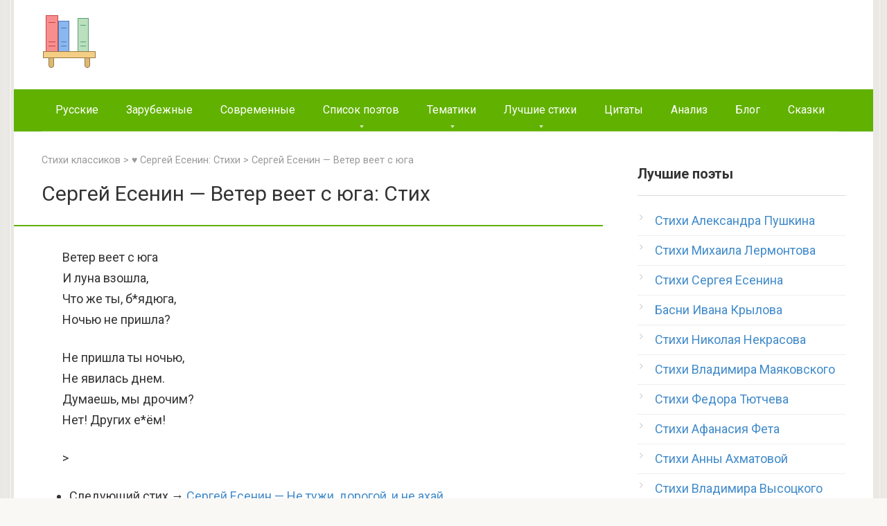

--- FILE ---
content_type: text/html;charset=UTF-8
request_url: http://earnsite.ru/sergej-esenin-veter-veet-s-yuga/
body_size: 18375
content:

<!DOCTYPE html><html lang="ru" prefix="og: http://ogp.me/ns#"><head><meta http-equiv="x-dns-prefetch-control" content="on"><link href="//googleads.g.doubleclick.net" rel="dns-prefetch" /><link href="//pagead2.googlesyndication.com" rel="dns-prefetch" /><link href="//ajax.googleapis.com" rel="dns-prefetch"><link href="//tpc.googlesyndication.com" rel="dns-prefetch"/><link href="//googleads.g.doubleclick.net" rel="preconnect" /><link href="//pagead2.googlesyndication.com" rel="preconnect" /><link href="//ajax.googleapis.com" rel="preconnect"><link href="//tpc.googlesyndication.com" rel="preconnect" /> <script async src="https://pagead2.googlesyndication.com/pagead/js/adsbygoogle.js"></script> <link rel="shortcut icon" href="/favicon.ico" type="image/x-icon" /><meta charset="UTF-8"><meta name="viewport" content="width=device-width, initial-scale=1"><title>Сергей Есенин - Ветер веет с юга: читать стих, текст стихотворения поэта классика на НашСтих</title><link rel="stylesheet" href="/wp-content/cache/min/1/03c44dc853ba01f08cbf3a914b8afd4c.css" data-minify="1" type="text/css" /><meta name="description" content="✅ Читать стих поэта Сергей Есенин - Ветер веет с юга на сайте НашСтих. Лучшие стихотворения поэтов классиков."/><meta name="robots" content="max-snippet:-1, max-image-preview:large, max-video-preview:-1"/><link rel="canonical" href="http://earnsite.ru/sergej-esenin-veter-veet-s-yuga/" /><meta property="og:locale" content="ru_RU" /><meta property="og:type" content="article" /><meta property="og:title" content="Сергей Есенин - Ветер веет с юга: читать стих, текст стихотворения поэта классика на НашСтих" /><meta property="og:description" content="✅ Читать стих поэта Сергей Есенин - Ветер веет с юга на сайте НашСтих. Лучшие стихотворения поэтов классиков." /><meta property="og:url" content="/sergej-esenin-veter-veet-s-yuga/" /><meta property="og:site_name" content="Стихи" /><meta property="article:tag" content="Сергей Есенин" /><meta property="article:section" content="Матерные, нецензурные, хулиганские стихи" /><meta property="og:image" content="/wp-content/uploads/2015/10/rustih.ru_.jpg" /><meta property="og:image:secure_url" content="/wp-content/uploads/2015/10/rustih.ru_.jpg" /><meta property="og:image:width" content="368" /><meta property="og:image:height" content="368" /><meta name="twitter:card" content="summary" /><meta name="twitter:description" content="✅ Читать стих поэта Сергей Есенин - Ветер веет с юга на сайте НашСтих. Лучшие стихотворения поэтов классиков." /><meta name="twitter:title" content="Сергей Есенин - Ветер веет с юга: читать стих, текст стихотворения поэта классика на НашСтих" /><meta name="twitter:image" content="/wp-content/uploads/2015/10/rustih.ru_.jpg" /> <script type='application/ld+json' class='yoast-schema-graph yoast-schema-graph--main'>{"@context":"https://schema.org","@graph":[{"@type":"WebSite","@id":"/#website","url":"/","name":"\u0421\u0442\u0438\u0445\u0438","potentialAction":{"@type":"SearchAction","target":"/?s={search_term_string}","query-input":"required name=search_term_string"}},{"@type":"WebPage","@id":"/sergej-esenin-veter-veet-s-yuga/#webpage","url":"/sergej-esenin-veter-veet-s-yuga/","inLanguage":"ru-RU","name":"\u0421\u0435\u0440\u0433\u0435\u0439 \u0415\u0441\u0435\u043d\u0438\u043d - \u0412\u0435\u0442\u0435\u0440 \u0432\u0435\u0435\u0442 \u0441 \u044e\u0433\u0430: \u0447\u0438\u0442\u0430\u0442\u044c \u0441\u0442\u0438\u0445, \u0442\u0435\u043a\u0441\u0442 \u0441\u0442\u0438\u0445\u043e\u0442\u0432\u043e\u0440\u0435\u043d\u0438\u044f \u043f\u043e\u044d\u0442\u0430 \u043a\u043b\u0430\u0441\u0441\u0438\u043a\u0430 \u043d\u0430 \u0420\u0443\u0421\u0442\u0438\u0445","isPartOf":{"@id":"/#website"},"datePublished":"2015-01-16T06:51:10+00:00","dateModified":"2018-08-06T21:45:56+00:00","author":{"@id":"/#/schema/person/5cc404ade503019ec234d1084066a3d9"},"description":"\u2705 \u0427\u0438\u0442\u0430\u0442\u044c \u0441\u0442\u0438\u0445 \u043f\u043e\u044d\u0442\u0430 \u0421\u0435\u0440\u0433\u0435\u0439 \u0415\u0441\u0435\u043d\u0438\u043d - \u0412\u0435\u0442\u0435\u0440 \u0432\u0435\u0435\u0442 \u0441 \u044e\u0433\u0430 \u043d\u0430 \u0441\u0430\u0439\u0442\u0435 \u0420\u0443\u0421\u0442\u0438\u0445. \u041b\u0443\u0447\u0448\u0438\u0435 \u0441\u0442\u0438\u0445\u043e\u0442\u0432\u043e\u0440\u0435\u043d\u0438\u044f \u043f\u043e\u044d\u0442\u043e\u0432 \u043a\u043b\u0430\u0441\u0441\u0438\u043a\u043e\u0432."},{"@type":["Person"],"@id":"/#/schema/person/5cc404ade503019ec234d1084066a3d9","name":"admin","sameAs":[]}]}</script> <link rel='stylesheet' id='google-fonts-css' href='https://fonts.googleapis.com/css?family=Roboto%3A400%2C400i%2C700&#038;subset=cyrillic&#038;ver=5.2.4' media='all' type="text/css" /> <script  src='/wp-includes/js/jquery/jquery.js'></script> <script  src='/wp-includes/js/jquery/jquery-migrate.min.js'></script> <style>@media (max-width:991px){.mob-search{display:block;margin-bottom:25px}}body{background-image:url(/wp-content/themes/rustihdes/images/backgrounds/wall.png)}@media (min-width:768px){.site-header{background-repeat:repeat-x}}@media (min-width:768px){.site-header{background-position:center center}}.card-slider__category span,.card-slider-container .swiper-pagination-bullet-active,.page-separator,.pagination .current,.pagination a.page-numbers:hover,.entry-content ul>li:before,.btn,.comment-respond .form-submit input,.mob-hamburger span,.page-links__item{background-color:#61B100}.spoiler-box,.entry-content ol li:before,.mob-hamburger,.inp:focus,.search-form__text:focus,.entry-content blockquote{border-color:#61B100}.entry-content blockquote:before,.spoiler-box__title:after,.sidebar-navigation .menu-item-has-children:after{color:#61B100}a,.spanlink,.comment-reply-link,.pseudo-link,.root-pseudo-link{color:#428bca}a:hover,a:focus,a:active,.spanlink:hover,.comment-reply-link:hover,.pseudo-link:hover{color:#e66212}body{color:#333}.site-title,.site-title a{color:#61B100}.site-description,.site-description a{color:#666}.main-navigation,.footer-navigation,.main-navigation ul li .sub-menu,.footer-navigation ul li .sub-menu{background-color:#61B100}.main-navigation ul li a,.main-navigation ul li .removed-link,.footer-navigation ul li a,.footer-navigation ul li .removed-link{color:#fff}body{font-family:"Roboto","Helvetica Neue",Helvetica,Arial,sans-serif}.site-title,.site-title a{font-family:"Roboto","Helvetica Neue",Helvetica,Arial,sans-serif}.site-description{font-family:"Roboto","Helvetica Neue",Helvetica,Arial,sans-serif}.entry-content h1,.entry-content h2,.entry-content h3,.entry-content h4,.entry-content h5,.entry-content h6,.entry-image__title h1,.entry-title,.entry-title a{font-family:"Roboto","Helvetica Neue",Helvetica,Arial,sans-serif}.main-navigation ul li a,.main-navigation ul li .removed-link,.footer-navigation ul li a,.footer-navigation ul li .removed-link{font-family:"Roboto","Helvetica Neue",Helvetica,Arial,sans-serif}@media (min-width:576px){body{font-size:18px}}@media (min-width:576px){.site-title,.site-title a{font-size:28px}}@media (min-width:576px){.site-description{font-size:16px}}@media (min-width:576px){.main-navigation ul li a,.main-navigation ul li .removed-link,.footer-navigation ul li a,.footer-navigation ul li .removed-link{font-size:16px}}@media (min-width:576px){body{line-height:1.7}}@media (min-width:576px){.site-title,.site-title a{line-height:1.1}}@media (min-width:576px){.main-navigation ul li a,.main-navigation ul li .removed-link,.footer-navigation ul li a,.footer-navigation ul li .removed-link{line-height:1.5}}.entry-content h1,.entry-content h2,.entry-content h3,.entry-content h4,.entry-content h5,.entry-content h6,.entry-image__title h1,.entry-title{font-weight:400}@media (max-width:991px){.widget-area{display:block;float:none!important;padding:15px 20px}}.scrolltop{background-color:#999}.scrolltop:after{color:#fff}.scrolltop{width:70px}.scrolltop{height:70px}.scrolltop:after{content:"\f077"}</style> <!-- MY head --> </head><body> <!-- MY google-1 --> <div id="page" class="site"> <a class="skip-link screen-reader-text" href="#main">Перейти к контенту</a><header id="masthead" class="site-header container"><div class="site-header-inner"><div class="site-branding"><div class="site-logotype"><a href="/"><img src="/logorustih.png" alt="Стихи классиков" title="Стихи поэтов классиков"></a></div><div id="search-row" class="site-branding-container search-row"><gcse:searchbox-only></gcse:searchbox-only></div></div><div class="mob-hamburger"><span></span></div></div></header><nav id="site-navigation" class="main-navigation container"><div class="main-navigation-inner"><div class="menu-menyu-1-container"><ul id="header_menu" class="menu"><li class="menu-item"><a href="/stihi-russkih-poetov-klassikov/">Русские</a></li><li class="menu-item"><a href="/stixi-zarubezhnih-poetov-klassikov/">Зарубежные</a></li><li class="menu-item"><a href="/stixi-sovremennykh-poetov/">Современные</a></li><li class="menu-item menu-item-has-children"><a href="/spisok-poetov/">Список поэтов</a><ul class="sub-menu"><li class="menu-item"><a href="/russkaya-literatura-18-veka/">Поэты 18 века</a></li><li class="menu-item"><a href="/zolotoj-vek-russkoj-literatury/">Золотой век</a></li><li class="menu-item"><a href="/poety-serebryanogo-veka/">Серебряный век</a></li><li class="menu-item"><a href="/stixi-sovetskix-poetov/">Советские поэты</a></li></ul></li><li class="menu-item menu-item-has-children"><a href="/stihi-po-tematikam/">Тематики</a><ul class="sub-menu"><li class="menu-item menu-item-has-children"><a href="/stihi-o-lubvi/">Стихи о любви</a><ul class="sub-menu"><li class="menu-item"><a title="Стихотворения Пушкина о любви" href="/stihi-o-lubvi/stixi-aleksandra-pushkina-o-lyubvi-lyubovnaya-lirika/">Стихи Пушкина о любви</a></li><li class="menu-item"><a title="Стихотворения Есенина о любви" href="/stihi-o-lubvi/sergej-esenin-stixi-o-lyubvi/">Стихи Есенина о любви</a></li><li class="menu-item"><a title="Стихотворения Ахматовой о любви" href="/stihi-o-lubvi/anna-axmatova-stixi-o-lyubvi/">Стихи Ахматовой о любви</a></li><li class="menu-item"><a title="Стихотворения Цветаевой о любви" href="/stihi-o-lubvi/marina-cvetaeva-stixi-o-lyubvi/">Стихи Цветаевой о любви</a></li><li class="menu-item"><a title="Стихотворения Тютчева о любви" href="/stihi-o-lubvi/fedor-tyutchev-stixi-o-lyubvi/">Стихи Тютчева о любви</a></li><li class="menu-item"><a title="Стихотворения Лермонтова о любви" href="/stihi-o-lubvi/ctixi-mixaila-lermontova-o-lyubvi-lyubovnaya-lirika/">Стихи Лермонтова о любви</a></li><li class="menu-item"><a title="Стихотворения Фета о любви" href="/stihi-o-lubvi/afanasij-fet-stixi-o-lyubvi/">Стихи Фета о любви</a></li><li class="menu-item"><a title="Стихотворения Маяковского о любви" href="/stihi-o-lubvi/vladimir-mayakovskij-stixi-o-lyubvi-lyubovnaya-lirika/">Стихи Маяковского о любви</a></li><li class="menu-item"><a title="Стихотворения Блока о любви" href="/stihi-o-lubvi/aleksandr-blok-stihi-o-lyubvi/">Стихи Блока о любви</a></li><li class="menu-item"><a title="Стихотворения Асадова о любви" href="/stihi-o-lubvi/stixi-eduarda-asadova-o-lyubvi/">Стихи Асадова о любви</a></li><li class="menu-item"><a title="Стихотворения Бродского о любви" href="/stihi-o-lubvi/iosif-brodskij-stihi-o-lyubvi/">Стихи Бродского о любви</a></li><li class="menu-item"><a title="Стихотворения Некрасова о любви" href="/stihi-o-lubvi/nikolaj-nekrasov-stixi-o-lyubvi-lyubovnaya-lirika/">Стихи Некрасова о любви</a></li><li class="menu-item"><a title="Стихотворения Пастернака о любви" href="/stihi-o-lubvi/boris-pasternak-stixi-o-lyubvi/">Стихи Пастернака о любви</a></li><li class="menu-item"><a title="Стихотворения Бунина о любви" href="/stihi-o-lubvi/ivan-bunin-stixi-o-lyubvi/">Стихи Бунина о любви</a></li><li class="menu-item"><a title="Стихотворения Рождественского о любви" href="/stihi-o-lubvi/robert-rozhdestvenskij-stixi-o-lyubvi/">Стихи Рождественского о любви</a></li><li class="menu-item"><a title="Стихотворения Хяйяма о любви" href="/stihi-o-lubvi/omar-xajyam-stixi-rubai-o-lyubvi/">Стихи Хяйяма о любви</a></li></ul></li><li class="menu-item menu-item-has-children"><a href="/stixi-o-zhenshhine/">Стихи о женщине</a><ul class="sub-menu"><li class="menu-item"><a title="Стихотворения о любви к женщине" href="/stihi-o-lubvi/stixi-o-lyubvi-k-devushke/">Стихи о любви к женщине</a></li><li class="menu-item"><a title="Стихотворения о сильной женщине" href="/stixi-o-zhenshhine/stixi-o-silnoj-zhenshhine/">Стихи о сильной женщине</a></li><li class="menu-item"><a title="Стихотворения о маме" href="/stixi-o-mame/">Стихи о маме</a></li><li class="menu-item"><a title="Стихотворения о бабушке" href="/stixi-pro-babushku/">Стихи про бабушку</a></li><li class="menu-item"><a title="Стихотворения о сестре" href="/stixi-o-sestre/">Стихи о сестре</a></li><li class="menu-item"><a title="Стихотворения о подруге" href="/stixi-o-podruge/">Стихи о подруге</a></li><li class="menu-item"><a title="Стихотворения о женской красоте" href="/stixi-o-krasote/stixi-o-zhenskoj-krasote/">Стихи о женской красоте</a></li><li class="menu-item"><a title="Короткие стихотворения о женщине" href="/stixi-o-zhenshhine/korotkie-stixi-o-zhenshhine-devushke/">Короткие стихи о женщине</a></li><li class="menu-item"><a title="Стихотворения Рубальской о женщине" href="/stixi-sovremennykh-poetov/sovremennye-stixi-o-zhenshhine/larisa-rubalskaya-stixi-o-zhenshhine/">Стихи Рубальской о женщине</a></li><li class="menu-item"><a title="Стихотворения Омара Хайяма о женщинах" href="/stixi-o-zhenshhine/omar-xajyam-stixi-rubai-o-zhenshhine/">Стихи Омара Хайяма о женщине</a></li><li class="menu-item"><a title="Стихотворения Пушкина о женщине" href="/stixi-o-zhenshhine/aleksandr-pushkin-stixi-o-zhenshhine/">Стихи Пушкина о женщине</a></li></ul></li><li class="menu-item menu-item-has-children"><a href="/stihi-o-zhizni/">Стихи о жизни</a><ul class="sub-menu"><li class="menu-item"><a title="Стихотворения Омара Хайяма про жизнь" href="/stihi-o-zhizni/omar-xajyam-stixi-rubai-o-zhizni/">Стихи Хайяма о жизни</a></li><li class="menu-item"><a title="Стихотворения Пушкина о жизни" href="/filosofskaya-lirika-pushkina-stixi/">Стихи Пушкина о жизни</a></li><li class="menu-item"><a title="Стихотворения Есенина о жизни" href="/stihi-o-zhizni/sergej-esenin-stixi-o-zhizni/">Стихи Есенина о жизни</a></li><li class="menu-item"><a title="Стихотворения Высоцкого о жизни" href="/stihi-o-zhizni/stixi-vladimira-vysockogo-o-zhizni/">Стихи Высоцкого о жизни</a></li><li class="menu-item"><a title="Стихотворения о смысле жизни" href="/stihi-o-zhizni/stixi-o-smysle-zhizni/">Стихи о смысле жизни</a></li><li class="menu-item"><a title="Грустные стихотворения про жизнь" href="/stihi-o-zhizni/grustnye-stixi-o-zhizni/">Грустные стихи о жизни</a></li><li class="menu-item"><a title="Стихотворения про смерть" href="/stixi-o-smerti/">Стихи о смерти</a></li></ul></li><li class="menu-item menu-item-has-children"><a href="/stixi-o-vojne/">Стихи о войне</a><ul class="sub-menu"><li class="menu-item"><a title="Стихотворения Твардовского о войне" href="/stixi-o-vojne/aleksandr-tvardovskij-stixi-o-vojne/">Стихи Твардовского о войне</a></li><li class="menu-item"><a title="Стихотворения Симонова о войне" href="/stixi-o-vojne/konstantin-simonov-stixi-o-vojne-dlya-detej-vzroslyx/">Стихи Симонова о войне</a></li><li class="menu-item"><a title="Стихотворения Высоцкого о войне" href="/stixi-o-vojne/vladimir-vysockij-stixi-o-vojne/">Стихи Высоцкого о войне</a></li><li class="menu-item"><a title="Стихотворения Джалиля о войне" href="/stixi-o-vojne/musa-dzhalil-stixi-o-vojne/">Стихи Джалиля о войне</a></li><li class="menu-item"><a title="Стихотворения Асадова о войне" href="/stixi-o-vojne/stixi-eduarda-asadova-o-vojne-1941-1945/">Стихи Асадова о войне</a></li><li class="menu-item"><a title="Стихотворения Друниной о войне" href="/stixi-o-vojne/yuliya-drunina-stixi-o-vojne/">Стихи Друниной о войне</a></li><li class="menu-item"><a title="Стихотворения Ахматовой о войне" href="/stixi-o-vojne/anna-axmatova-stixi-o-vojne/">Стихи Ахматовой о войне</a></li><li class="menu-item"><a title="Стихотворения Окуджавы о войне" href="/stixi-o-vojne/bulat-okudzhava-stixi-o-vojne/">Стихи Окуджавы о войне</a></li><li class="menu-item"><a title="Стихотворения Пастернака о войне" href="/stixi-o-vojne/boris-pasternak-stixi-o-vojne/">Стихи Пастернака о войне</a></li><li class="menu-item"><a title="Стихотворения Евтушенко о войне" href="/stixi-o-vojne/evgenij-evtushenko-stixi-o-vojne/">Стихи Евтушенко о войне</a></li><li class="menu-item"><a title="Стихотворения Рождественского о войне" href="/stixi-o-vojne/robert-rozhdestvenskij-stixi-o-vojne/">Стихи Рождественского о войне</a></li><li class="menu-item"><a title="Стихотворения Гамзатова о войне" href="/stixi-o-vojne/rasul-gamzatov-stixi-o-vojne/">Стихи Гамзатова о войне</a></li></ul></li><li class="menu-item menu-item-has-children"><a href="/stixi-o-prirode/">Стихи о природе</a><ul class="sub-menu"><li class="menu-item"><a title="Стихотворения Пушкина о природе" href="/stixi-o-prirode/stixi-aleksandra-pushkina-o-prirode/">Стихи Пушкина о природе</a></li><li class="menu-item"><a title="Стихотворения Есенина о природе" href="/stixi-o-prirode/sergej-esenin-stixi-o-prirode/">Стихи Есенина о природе</a></li><li class="menu-item"><a title="Стихотворения Тютчева о природе" href="/stixi-o-prirode/fedor-tyutchev-stixi-o-prirode/">Стихи Тютчева о природе</a></li><li class="menu-item"><a title="Стихотворения Фета о природе" href="/stixi-o-prirode/stixi-afanasiya-feta-o-prirode/">Стихи Фета о природе</a></li><li class="menu-item"><a title="Стихотворения Лермонтова о природе" href="/stixi-o-prirode/stixi-mixaila-lermontova-o-prirode/">Стихи Лермонтова о природе</a></li><li class="menu-item"><a title="Стихотворения Бунина о природе" href="/stixi-o-prirode/ivan-bunin-stixi-o-prirode/">Стихи Бунина о природе</a></li><li class="menu-item"><a title="Стихотворения Некрасова о природе" href="/stixi-o-prirode/stixi-nikolaya-nekrasova-o-prirode/">Стихи Некрасова о природе</a></li><li class="menu-item"><a title="Стихотворения Пастернака о природе" href="/stixi-o-prirode/boris-pasternak-stixi-o-prirode/">Стихи Пастернака о природе</a></li><li class="menu-item"><a title="Стихотворения Ахматовой о природе" href="/stixi-o-prirode/anna-axmatova-stixi-o-prirode/">Стихи Ахматовой о природе</a></li><li class="menu-item"><a title="Стихотворения Цветаевой о природе" href="/stixi-o-prirode/marina-cvetaeva-stixi-o-prirode/">Стихи Цветаевой о природе</a></li><li class="menu-item"><a title="Стихотворения про животных" href="/stixi-o-zhivotnyx/">Стихи про животных</a></li></ul></li><li class="menu-item"><a href="/stixi-o-zhivotnyx/">Стихи про животных</a></li><li class="menu-item menu-item-has-children"><a href="/stixi-o-rodine-rossii/">Стихи о Родине</a><ul class="sub-menu"><li class="menu-item"><a title="Стихотворения Пушкина о Родине" href="/stixi-o-rodine-rossii/stixi-aleksandra-pushkina-o-rodine-rossii/">Стихи Пушкина о Родине</a></li><li class="menu-item"><a title="Стихотворения Есенина о Родине" href="/stixi-o-rodine-rossii/sergej-esenin-stixi-o-rodine/">Стихи Есенина о Родине</a></li><li class="menu-item"><a title="Стихотворения Тютчева о Родине" href="/stixi-o-rodine-rossii/fedor-tyutchev-stixi-o-rodine-rossii/">Стихи Тютчева о Родине</a></li><li class="menu-item"><a title="Стихотворения Лермонтова о Родине" href="/stixi-o-rodine-rossii/stixi-mixaila-lermontova-o-rodine-rossii-spisok/">Стихи Лермонтова о Родине</a></li><li class="menu-item"><a title="Стихотворения Блока о Родине" href="/stixi-o-rodine-rossii/stihi-bloka-o-rodine-rossii/">Стихи Блока о Родине</a></li><li class="menu-item"><a title="Стихотворения Ахматовой о Родине" href="/stixi-o-rodine-rossii/anna-axmatova-stixi-o-rodine-rossii/">Стихи Ахматовой о Родине</a></li><li class="menu-item"><a title="Стихотворения Цветаевой о Родине" href="/stixi-o-rodine-rossii/marina-cvetaeva-stixi-o-rodine-rossii/">Стихи Цветаевой о Родине</a></li><li class="menu-item"><a title="Стихотворения Некрасова о Родине" href="/stixi-o-rodine-rossii/stixi-nekrasova-o-rodine-rossii/">Стихи Некрасова о Родине</a></li><li class="menu-item"><a title="Стихотворения Бунина о Родине" href="/stixi-o-rodine-rossii/ivan-bunin-stixi-o-rodine-rossii/">Стихи Бунина о Родине</a></li><li class="menu-item"><a title="Стихотворения Маяковского о Родине" href="/stixi-o-rodine-rossii/vladimir-mayakovskij-stixi-o-rodine-rossii/">Стихи Маяковского о Родине</a></li><li class="menu-item"><a title="Стихотворения о малой родине" href="/stixi-o-sele-derevne/">Стихи о малой родине</a></li></ul></li><li class="menu-item menu-item-has-children"><a href="/stixi-dlya-detej/">Стихи для детей</a><ul class="sub-menu"><li class="menu-item"><a title="Стихотворения Пушкина для детей" href="/stixi-dlya-detej/stixi-aleksandra-pushkina-dlya-detej/">Стихи Пушкина для детей</a></li><li class="menu-item"><a title="Стихотворения Есенина для детей" href="/stixi-dlya-detej/stixi-esenina-dlya-detej/">Стихи Есенина для детей</a></li><li class="menu-item"><a title="Стихотворения Барто для детей" href="/stixi-dlya-detej/agniya-barto-stixi-dlya-detej/">Стихи Барто для детей</a></li><li class="menu-item"><a title="Стихотворения Маршака для детей" href="/stixi-dlya-detej/samuil-marshak-stixi-dlya-detej/">Стихи Маршака для детей</a></li><li class="menu-item"><a title="Стихотворения Юнны Мориц для детей" href="/stixi-dlya-detej/yunna-moric-stixi-dlya-detej/">Стихи Юнны Мориц для детей</a></li><li class="menu-item"><a title="Стихотворения Чуковского для детей" href="/stixi-dlya-detej/kornej-chukovskij-stixi-dlya-detej/">Стихи Чуковского для детей</a></li><li class="menu-item"><a title="Стихотворения Тютчева для детей" href="/stixi-dlya-detej/fedor-tyutchev-stixi-dlya-detej/">Стихи Тютчева для детей</a></li><li class="menu-item"><a title="Стихотворения Михалкова для детей" href="/stixi-dlya-detej/sergej-mixalkov-stixi-dlya-detej/">Стихи Михалкова для детей</a></li><li class="menu-item"><a title="Стихотворения Заходера для детей" href="/boris-zaxoder/">Стихи Заходера для детей</a></li><li class="menu-item"><a title="Стихотворения Саши Черного для детей" href="/stixi-dlya-detej/sasha-chernyj-stixi-dlya-detej/">Стихи Саши Черного для детей</a></li><li class="menu-item"><a title="Стихотворения Хармса для детей" href="/stixi-dlya-detej/daniil-xarms-stixi-dlya-detej/">Стихи Хармса для детей</a></li><li class="menu-item"><a title="Стихотворения Благининой для детей" href="/elena-blaginina-dlya-detej/">Стихи Благининой для детей</a></li><li class="menu-item"><a title="Стихотворения Лермонтова для детей" href="/stixi-dlya-detej/stixi-mixaila-lermontova-dlya-detej/">Стихи Лермонтова для детей</a></li><li class="menu-item"><a title="Стихотворения Маяковского для детей" href="/stixi-dlya-detej/vladimir-mayakovskij-stixi-dlya-detej/">Стихи Маяковского для детей</a></li><li class="menu-item"><a title="Стихотворения Берестова для детей" href="/stixi-dlya-detej/valentin-berestov-stixi-dlya-detej/">Стихи Берестова для детей</a></li><li class="menu-item"><a title="Стихотворения Успенского для детей" href="/eduard-uspenskij-dlya-detej/">Стихи Успенского для детей</a></li><li class="menu-item"><a title="Стихотворения Токмаковой для детей" href="/irina-tokmakova-dlya-detej/">Стихи Токмаковой для детей</a></li><li class="menu-item"><a title="Стихотворения Твардовского для детей" href="/andrej-usachyov-dlya-detej/">Стихи Усачева для детей</a></li><li class="menu-item"><a title="Стихотворения Твардовского для детей" href="/stixi-o-vojne/aleksandr-tvardovskij-stixi-o-vojne/">Стихи Усачева для детей</a></li></ul></li><li class="menu-item menu-item-has-children"><a href="/korotkie-stixi/">Короткие, легкие стихи</a><ul class="sub-menu"><li class="menu-item"><a title="Короткие стихотворения Пушкина" href="/korotkie-stixi/stixi-pushkina-kotorye-legko-uchatsya/">Короткие стихи Пушкина</a></li><li class="menu-item"><a title="Короткие стихотворения Лермонтова" href="/korotkie-stixi/korotkie-stixi-mixaila-lermontova-kotorye-legko-uchatsya/">Короткие стихи Лермонтова</a></li><li class="menu-item"><a title="Короткие стихотворения Есенина" href="/korotkie-stixi/korotkie-stixi-sergeya-esenina-kotorye-legko-uchatsya/">Короткие стихи Есенина</a></li><li class="menu-item"><a title="Короткие стихотворения Маяковского" href="/korotkie-stixi/korotkie-stixi-vladimira-mayakovskogo/">Короткие стихи Маяковского</a></li><li class="menu-item"><a title="Короткие стихотворения Бунина" href="/korotkie-stixi/korotkie-stixi-bunina-kotorye-legko-uchatsya/">Короткие стихи Бунина</a></li><li class="menu-item"><a title="Короткие стихотворения Цветаевой" href="/korotkie-stixi/korotkie-stixi-mariny-cvetaevoj-kotorye-legko-uchatsya/">Короткие стихи Цветаевой</a></li><li class="menu-item"><a title="Короткие стихотворения Ахматовой" href="/korotkie-stixi/stixi-anny-axmatovoj-kotorye-legko-uchatsya-korotkie-legkie/">Короткие стихи Ахматовой</a></li><li class="menu-item"><a title="Короткие стихотворения Тютчева" href="/korotkie-stixi/stixi-tyutcheva-kotorye-legko-uchatsya-korotkie-legkie/">Короткие стихи Тютчева</a></li><li class="menu-item"><a title="Короткие стихотворения Блока" href="/korotkie-stixi/korotkie-stihi-bloka-kotorye-legko-uchatsya/">Короткие стихи Блока</a></li><li class="menu-item"><a title="Короткие стихотворения Пушкина" href="/korotkie-stixi/korotkie-basni-krylova-kotorye-legko-uchatsya/">Короткие басни Крылова</a></li><li class="menu-item"><a title="Короткие стихотворения Некрасова" href="/korotkie-stixi/stixi-nekrasova-kotorye-legko-uchatsya/">Короткие стихи Некрасова</a></li><li class="menu-item"><a title="Короткие стихотворения Фета" href="/korotkie-stixi/ctixi-afanasiya-feta-kotorye-legko-uchatsya-korotkie-legkie/">Короткие стихи Фета</a></li><li class="menu-item"><a title="Короткие стихотворения о любви" href="/stihi-o-lubvi/korotkie-stixi-o-lyubvi/">Короткие стихи о любви</a></li><li class="menu-item"><a title="Короткие стихотворения про осень" href="/stihi-pro-osen/korotkie-stixi-pro-osen/">Короткие стихи про осень</a></li><li class="menu-item"><a title="Короткие стихотворения про маму" href="/stixi-o-mame/korotkie-stixi-pro-mamu/">Короткие стихи про маму</a></li><li class="menu-item"><a title="Короткие стихотворения о Родине" href="/stixi-o-rodine-rossii/korotkie-stixi-o-rodine-rossii/">Короткие стихи о Родине</a></li><li class="menu-item"><a title="Короткие стихотворения о природе" href="/stixi-o-prirode/korotkie-stixi-o-prirode/">Короткие стихи о природе</a></li><li class="menu-item"><a title="Короткие стихотворения о женщине" href="/stixi-o-zhenshhine/korotkie-stixi-o-zhenshhine-devushke/">Короткие стихи о женщине</a></li></ul></li></ul></li><li class="menu-item menu-item-has-children"><a href="/luchshie-stixi-i-poety/">Лучшие стихи</a><ul class="sub-menu"><li class="menu-item"><a title="Лучшие стихи по тематике" href="/luchshie-stixi-po-tematike/">Лучшие стихи по тематике</a></li><li class="menu-item"><a title="Лучшие стихи поэтов" href="/luchshie-stixi-poetov/">Лучшие стихи по поэтам</a></li><li class="menu-item"><a title="Популярные стихи поэтов" href="/populyarnye-stixi-poetov/">Популярные стихи по поэтам</a></li><li class="menu-item"><a title="Лучшие стихи по тематике" href="/populyarnye-stixi-po-tematike/">Популярные стихи по тематике</a></li></ul></li><li class="menu-item"><a href="/citaty-i-vyskazyvaniya-poetov-klassikov/">Цитаты</a></li><li class="menu-item"><a href="/analizy-stixotvorenij/">Анализ</a></li><li class="menu-item"><a href="/blog/">Блог</a></li><li class="menu-item"><a href="/s__skazki/">Сказки</a></li></ul></div></div></nav><div id="content" class="site-content container"><div id="primary" class="content-area"><main id="main" class="site-main"><div class="breadcrumb" typeof="BreadcrumbList" vocab="http://schema.org/"> <span property="itemListElement" typeof="ListItem"><a property="item" typeof="WebPage" title="Стихи русских, зарубежных поэтов" href="/" class="home"> <span property="name">Стихи классиков</span></a><meta property="position" content="1"></span> &gt; <a property="item" typeof="WebPage" title="Поэт Сергей Есенин" href="/sergej-esenin/" class="post_tag"><span property="name">&#9829; Сергей Есенин: Стихи</span></a><meta property="position" content="2"> &gt; <span property="itemListElement" typeof="ListItem"><span property="name">Сергей Есенин &#8212; Ветер веет с юга</span><meta property="position" content="3"></span></div><article><header class="entry-header"><h1 class="entry-title" itemprop="headline"> Сергей Есенин &#8212; Ветер веет с юга: Стих</h1></header><div class="page-separator"></div><div class="b-r b-r--before-article"> <!-- MY google-before-article-1 --> </div><div class="entry-content poem-text" itemscope itemtype="http://schema.org/CreativeWork"><p>Ветер веет с юга<br /> И луна взошла,<br /> Что же ты, б*ядюга,<br /> Ночью не пришла?</p><p>Не пришла ты ночью,<br /> Не явилась днем.<br /> Думаешь, мы дрочим?<br /> Нет! Других е*ём!</p><div class="b-r b-r--after-article"><style>.top3{width:234px;height:60px}@media(min-width:320px){.top3{width:300px;height:250px}}@media(min-width:365px){.top3{width:336px;height:280px}}@media(min-width:600px){.top3{width:580px;height:400px}}</style><!-- MY google-after-article-1 -->> </div></div></article><ul><li>Следующий стих &#8594; <a href="/sergej-esenin-ne-tuzhi-dorogoj-i-ne-axaj/" rel="next">Сергей Есенин &#8212; Не тужи, дорогой, и не ахай</a></li><li>Предыдущий стих &#8594; <a href="/kak-xochetsya-s-detskim-zadorom/" rel="prev">Как хочется с детским задором</a></li></ul><div class="page-separator"></div><div class="entry-rating"><div class="entry-bottom__header"><div id="post-ratings-53261" class="post-ratings" itemscope itemtype="http://schema.org/Article" data-nonce="33219f4154"><img id="rating_53261_1" src="/wp-content/plugins/wp-postratings/images/stars_crystal/rating_on.gif" alt="Ужасно" title="Ужасно" onmouseover="current_rating(53261, 1, 'Ужасно');" onmouseout="ratings_off(4.6, 5, 0);" onclick="rate_post();" onkeypress="rate_post();" style="cursor: pointer; border: 0px;" /><img id="rating_53261_2" src="/wp-content/plugins/wp-postratings/images/stars_crystal/rating_on.gif" alt="Плохо" title="Плохо" onmouseover="current_rating(53261, 2, 'Плохо');" onmouseout="ratings_off(4.6, 5, 0);" onclick="rate_post();" onkeypress="rate_post();" style="cursor: pointer; border: 0px;" /><img id="rating_53261_3" src="/wp-content/plugins/wp-postratings/images/stars_crystal/rating_on.gif" alt="Неплохо" title="Неплохо" onmouseover="current_rating(53261, 3, 'Неплохо');" onmouseout="ratings_off(4.6, 5, 0);" onclick="rate_post();" onkeypress="rate_post();" style="cursor: pointer; border: 0px;" /><img id="rating_53261_4" src="/wp-content/plugins/wp-postratings/images/stars_crystal/rating_on.gif" alt="Хорошо" title="Хорошо" onmouseover="current_rating(53261, 4, 'Хорошо');" onmouseout="ratings_off(4.6, 5, 0);" onclick="rate_post();" onkeypress="rate_post();" style="cursor: pointer; border: 0px;" /><img id="rating_53261_5" src="/wp-content/plugins/wp-postratings/images/stars_crystal/rating_half.gif" alt="Отлично!" title="Отлично!" onmouseover="current_rating(53261, 5, 'Отлично!');" onmouseout="ratings_off(4.6, 5, 0);" onclick="rate_post();" onkeypress="rate_post();" style="cursor: pointer; border: 0px;" /> (<strong>287</strong> оценок, среднее: <strong>4,64</strong> из 5)<br /><span class="post-ratings-text" id="ratings_53261_text"></span><meta itemprop="headline" content="Сергей Есенин &#8212; Ветер веет с юга" /><meta itemprop="description" content="Ветер веет с юга И луна взошла, Что же ты, б*ядюга, Ночью не пришла? Не пришла ты ночью, Не явилась днем. Думаешь, мы дрочим? Нет! Других е*ём!" /><meta itemprop="datePublished" content="2015-01-16T09:51:10+00:00" /><meta itemprop="dateModified" content="2018-08-07T00:45:56+00:00" /><meta itemprop="url" content="/sergej-esenin-veter-veet-s-yuga/" /><meta itemprop="author" content="admin" /><meta itemprop="mainEntityOfPage" content="/sergej-esenin-veter-veet-s-yuga/" /><div style="display: none;" itemprop="publisher" itemscope itemtype="https://schema.org/Organization"><meta itemprop="name" content="Стихи" /><div itemprop="logo" itemscope itemtype="https://schema.org/ImageObject"><meta itemprop="url" content="" /></div></div><div style="display: none;" itemprop="aggregateRating" itemscope itemtype="http://schema.org/AggregateRating"><meta itemprop="bestRating" content="5" /><meta itemprop="worstRating" content="1" /><meta itemprop="ratingValue" content="4.64" /><meta itemprop="ratingCount" content="287" /></div></div></div></div><div class="b-share--post">Категории стихотворения "Сергей Есенин &#8212; Ветер веет с юга":<ul class="post-categories"><li><a href="/xuliganskie-stixi-necenzurnye-poshlye-maternye/" rel="category tag">Матерные, нецензурные, хулиганские стихи</a></li><li><a href="/xuliganskie-stixi-necenzurnye-poshlye-maternye/sergej-esenin-maternye-xuliganskie-stixi/" rel="category tag">Сергей Есенин - Матерные, хулиганские стихи</a></li><li><a href="/stihi-russkih-poetov-klassikov/" rel="category tag">Стихи русских поэтов классиков</a></li></ul></div><div class="b-share--post"><div id="yandex_rtb_R-A-424424-8"></div><div id="adv"></div> <script>var moevideoQueue = moevideoQueue || [];
moevideoQueue.push(function () {
moevideo.ContentRoll({
  "mode": "manual",
  "el": "#adv",
  "ignorePlayers": true,
   floatWidth: "320",
  "floatMode": "full",
  "floatPosition": "bottom right",
  "floatCloseTimeout": 3,
  "callback": function(event) {if (event ==='error' || event ==='empty') {runStub();}}
});
});
function runStub() {
 (function(w, d, n, s, t) {
        w[n] = w[n] || [];
        w[n].push(function() {
            Ya.Context.AdvManager.render({
                blockId: "R-A-424424-8",
                renderTo: "yandex_rtb_R-A-424424-8",
                async: true
            });
        });
        t = d.getElementsByTagName("script")[0];
        s = d.createElement("script");
        s.type ="text/javascript";
        s.src ="//an.yandex.ru/system/context.js";
        s.async = true;
        t.parentNode.insertBefore(s, t);
    })(this, this.document, "yandexContextAsyncCallbacks"); 
}</script> </div><div class="b-share--post"><div class='yarpp-related'><h3>Читать похожие стихи:</h3><ol><li><a href="/fedor-sologub-veet-veter-mne-navstrechu/" rel="bookmark" title="Федор Сологуб &#8212; Веет ветер мне навстречу">Федор Сологуб &#8212; Веет ветер мне навстречу </a></li><li><a href="/fedor-sologub-teplyj-veter-veet-mne-v-lico/" rel="bookmark" title="Федор Сологуб &#8212; Теплый ветер веет мне в лицо">Федор Сологуб &#8212; Теплый ветер веет мне в лицо </a></li><li><a href="/sergej-esenin-svishhet-veter-serebryanyj-veter/" rel="bookmark" title="Сергей Есенин &#8212; Свищет ветер, серебряный ветер">Сергей Есенин &#8212; Свищет ветер, серебряный ветер </a></li><li><a href="/anna-axmatova-zharko-veet-veter-dushnyj/" rel="bookmark" title="Анна Ахматова &#8212; Жарко веет ветер душный">Анна Ахматова &#8212; Жарко веет ветер душный </a></li><li><a href="/anna-axmatova-veet-veter-lebedinyj/" rel="bookmark" title="Анна Ахматова &#8212; Веет ветер лебединый">Анна Ахматова &#8212; Веет ветер лебединый </a></li></ol></div></div><div class="b-share b-share--post"><div class="entry-footer"> <span class="entry-meta__comments" title="Комментариев"><span class="fa fa-comment-o"></span> 41</span> <a href="/sergej-esenin/" class="entry-meta__tag">Сергей Есенин</a></div><div class="b-share__title">Понравилось стихотворение? Поделитесь с друзьями!</div> <span class="b-share__ico b-share__vk js-share-link" data-uri="https://vk.com/share.php?url=https%3A%2F%2Fearnsite.ru%2Fsergej-esenin-veter-veet-s-yuga%2F"></span> <span class="b-share__ico b-share__fb js-share-link" data-uri="https://www.facebook.com/sharer.php?u=https%3A%2F%2Fearnsite.ru%2Fsergej-esenin-veter-veet-s-yuga%2F"></span> <span class="b-share__ico b-share__tw js-share-link" data-uri="https://twitter.com/share?text=%D0%A1%D0%B5%D1%80%D0%B3%D0%B5%D0%B9+%D0%95%D1%81%D0%B5%D0%BD%D0%B8%D0%BD+%26%238212%3B+%D0%92%D0%B5%D1%82%D0%B5%D1%80+%D0%B2%D0%B5%D0%B5%D1%82+%D1%81+%D1%8E%D0%B3%D0%B0&url=https%3A%2F%2Fearnsite.ru%2Fsergej-esenin-veter-veet-s-yuga%2F"></span> <span class="b-share__ico b-share__ok js-share-link" data-uri="https://connect.ok.ru/dk?st.cmd=WidgetSharePreview&service=odnoklassniki&st.shareUrl=https%3A%2F%2Fearnsite.ru%2Fsergej-esenin-veter-veet-s-yuga%2F"></span> <span class="b-share__ico b-share__gp js-share-link" data-uri="https://plus.google.com/share?url=https%3A%2F%2Fearnsite.ru%2Fsergej-esenin-veter-veet-s-yuga%2F"></span> <span class="b-share__ico b-share__whatsapp js-share-link js-share-link-no-window" data-uri="whatsapp://send?text=%D0%A1%D0%B5%D1%80%D0%B3%D0%B5%D0%B9+%D0%95%D1%81%D0%B5%D0%BD%D0%B8%D0%BD+%26%238212%3B+%D0%92%D0%B5%D1%82%D0%B5%D1%80+%D0%B2%D0%B5%D0%B5%D1%82+%D1%81+%D1%8E%D0%B3%D0%B0%20https%3A%2F%2Fearnsite.ru%2Fsergej-esenin-veter-veet-s-yuga%2F"></span> <span class="b-share__ico b-share__viber js-share-link js-share-link-no-window" data-uri="viber://forward?text=%D0%A1%D0%B5%D1%80%D0%B3%D0%B5%D0%B9+%D0%95%D1%81%D0%B5%D0%BD%D0%B8%D0%BD+%26%238212%3B+%D0%92%D0%B5%D1%82%D0%B5%D1%80+%D0%B2%D0%B5%D0%B5%D1%82+%D1%81+%D1%8E%D0%B3%D0%B0%20https%3A%2F%2Fearnsite.ru%2Fsergej-esenin-veter-veet-s-yuga%2F"></span> <span class="b-share__ico b-share__telegram js-share-link js-share-link-no-window" data-uri="https://telegram.me/share/url?url=https%3A%2F%2Fearnsite.ru%2Fsergej-esenin-veter-veet-s-yuga%2F&text=%D0%A1%D0%B5%D1%80%D0%B3%D0%B5%D0%B9+%D0%95%D1%81%D0%B5%D0%BD%D0%B8%D0%BD+%26%238212%3B+%D0%92%D0%B5%D1%82%D0%B5%D1%80+%D0%B2%D0%B5%D0%B5%D1%82+%D1%81+%D1%8E%D0%B3%D0%B0"></span></div><div id="comments" class="comments-area"><h2>Отзывы к стихотворению: 41</h2><ol class="comment-list"><li class="comment even thread-even depth-1" id="li-comment-10559" itemprop="comment" itemscope itemtype="http://schema.org/Comment"><div class="comment-box" id="comment-10559"><div class="comment-header"><div class="comment-avatar"></div><div class="comment-meta"> <cite class="comment-author" itemprop="creator">Аноним</cite> <time class="comment-time" itemprop="datePublished" datetime="2018-03-30"> 30.03.2018 в 13:16 </time></div></div><div class="comment-body"><div class="comment-text" itemprop="text"><p>чиво<br /> такое детям учить нельзя!!!</p></div><div class="comment-footer"> <span class='comment-reply-link' data-href='#comment-10559' data-commentid="10559" data-postid="53261" data-belowelement="comment-10559" data-respondelement="respond" aria-label='Комментарий к записи '>Ответить</span></div></div></div><ol class="children"><li class="comment odd alt depth-2" id="li-comment-31701" itemprop="comment" itemscope itemtype="http://schema.org/Comment"><div class="comment-box" id="comment-31701"><div class="comment-header"><div class="comment-avatar"></div><div class="comment-meta"> <cite class="comment-author" itemprop="creator">Тоторо</cite> <time class="comment-time" itemprop="datePublished" datetime="2019-06-19"> 19.06.2019 в 07:32 </time></div></div><div class="comment-body"><div class="comment-text" itemprop="text"><p>Ты штооо? Это же великий и могучий русский язык,а он великий русский писатель.</p></div><div class="comment-footer"> <span class='comment-reply-link' data-href='#comment-31701' data-commentid="31701" data-postid="53261" data-belowelement="comment-31701" data-respondelement="respond" aria-label='Комментарий к записи Тоторо'>Ответить</span></div></div></div></li><li class="comment even depth-2" id="li-comment-59292" itemprop="comment" itemscope itemtype="http://schema.org/Comment"><div class="comment-box" id="comment-59292"><div class="comment-header"><div class="comment-avatar"></div><div class="comment-meta"> <cite class="comment-author" itemprop="creator">Егор</cite> <time class="comment-time" itemprop="datePublished" datetime="2020-02-18"> 18.02.2020 в 20:09 </time></div></div><div class="comment-body"><div class="comment-text" itemprop="text"><p>Будто они таких слов не знают</p></div><div class="comment-footer"> <span class='comment-reply-link' data-href='#comment-59292' data-commentid="59292" data-postid="53261" data-belowelement="comment-59292" data-respondelement="respond" aria-label='Комментарий к записи Егор'>Ответить</span></div></div></div></li><li class="comment odd alt depth-2" id="li-comment-59807" itemprop="comment" itemscope itemtype="http://schema.org/Comment"><div class="comment-box" id="comment-59807"><div class="comment-header"><div class="comment-avatar"></div><div class="comment-meta"> <cite class="comment-author" itemprop="creator">Спня</cite> <time class="comment-time" itemprop="datePublished" datetime="2020-02-22"> 22.02.2020 в 08:45 </time></div></div><div class="comment-body"><div class="comment-text" itemprop="text"><p>Нет это хорошо</p></div><div class="comment-footer"> <span class='comment-reply-link' data-href='#comment-59807' data-commentid="59807" data-postid="53261" data-belowelement="comment-59807" data-respondelement="respond" aria-label='Комментарий к записи Спня'>Ответить</span></div></div></div></li><li class="comment even depth-2" id="li-comment-60925" itemprop="comment" itemscope itemtype="http://schema.org/Comment"><div class="comment-box" id="comment-60925"><div class="comment-header"><div class="comment-avatar"></div><div class="comment-meta"> <cite class="comment-author" itemprop="creator">Аноним</cite> <time class="comment-time" itemprop="datePublished" datetime="2020-03-01"> 01.03.2020 в 19:07 </time></div></div><div class="comment-body"><div class="comment-text" itemprop="text"><p>Представляете они такое и не учат, и малоли что там написал поэт</p></div><div class="comment-footer"> <span class='comment-reply-link' data-href='#comment-60925' data-commentid="60925" data-postid="53261" data-belowelement="comment-60925" data-respondelement="respond" aria-label='Комментарий к записи '>Ответить</span></div></div></div></li><li class="comment odd alt depth-2" id="li-comment-61252" itemprop="comment" itemscope itemtype="http://schema.org/Comment"><div class="comment-box" id="comment-61252"><div class="comment-header"><div class="comment-avatar"></div><div class="comment-meta"> <cite class="comment-author" itemprop="creator">Саня</cite> <time class="comment-time" itemprop="datePublished" datetime="2020-03-04"> 04.03.2020 в 05:04 </time></div></div><div class="comment-body"><div class="comment-text" itemprop="text"><p>Стих просто топ! Я его на паре рассказал и меня исключают 10 из 10</p></div><div class="comment-footer"> <span class='comment-reply-link' data-href='#comment-61252' data-commentid="61252" data-postid="53261" data-belowelement="comment-61252" data-respondelement="respond" aria-label='Комментарий к записи Саня'>Ответить</span></div></div></div></li></ol></li><li class="comment even thread-odd thread-alt depth-1" id="li-comment-10826" itemprop="comment" itemscope itemtype="http://schema.org/Comment"><div class="comment-box" id="comment-10826"><div class="comment-header"><div class="comment-avatar"></div><div class="comment-meta"> <cite class="comment-author" itemprop="creator">Владислав</cite> <time class="comment-time" itemprop="datePublished" datetime="2018-04-11"> 11.04.2018 в 11:54 </time></div></div><div class="comment-body"><div class="comment-text" itemprop="text"><p>Почему такое в школе не заставляют учить?<br /> Шикарное стихотворение.</p></div><div class="comment-footer"> <span class='comment-reply-link' data-href='#comment-10826' data-commentid="10826" data-postid="53261" data-belowelement="comment-10826" data-respondelement="respond" aria-label='Комментарий к записи Владислав'>Ответить</span></div></div></div><ol class="children"><li class="comment odd alt depth-2" id="li-comment-27084" itemprop="comment" itemscope itemtype="http://schema.org/Comment"><div class="comment-box" id="comment-27084"><div class="comment-header"><div class="comment-avatar"></div><div class="comment-meta"> <cite class="comment-author" itemprop="creator">Диана</cite> <time class="comment-time" itemprop="datePublished" datetime="2019-05-11"> 11.05.2019 в 20:03 </time></div></div><div class="comment-body"><div class="comment-text" itemprop="text"><p>В 9 классе&#8230;</p></div><div class="comment-footer"> <span class='comment-reply-link' data-href='#comment-27084' data-commentid="27084" data-postid="53261" data-belowelement="comment-27084" data-respondelement="respond" aria-label='Комментарий к записи Диана'>Ответить</span></div></div></div><ol class="children"><li class="comment even depth-3" id="li-comment-32774" itemprop="comment" itemscope itemtype="http://schema.org/Comment"><div class="comment-box" id="comment-32774"><div class="comment-header"><div class="comment-avatar"></div><div class="comment-meta"> <cite class="comment-author" itemprop="creator">OLD BOROV</cite> <time class="comment-time" itemprop="datePublished" datetime="2019-07-05"> 05.07.2019 в 19:33 </time></div></div><div class="comment-body"><div class="comment-text" itemprop="text"><p>Как-будто в 9 классе они этого всего не знают))</p></div><div class="comment-footer"> <span class='comment-reply-link' data-href='#comment-32774' data-commentid="32774" data-postid="53261" data-belowelement="comment-32774" data-respondelement="respond" aria-label='Комментарий к записи OLD BOROV'>Ответить</span></div></div></div></li></ol></li><li class="comment odd alt depth-2" id="li-comment-54111" itemprop="comment" itemscope itemtype="http://schema.org/Comment"><div class="comment-box" id="comment-54111"><div class="comment-header"><div class="comment-avatar"></div><div class="comment-meta"> <cite class="comment-author" itemprop="creator">Паша</cite> <time class="comment-time" itemprop="datePublished" datetime="2020-01-14"> 14.01.2020 в 00:46 </time></div></div><div class="comment-body"><div class="comment-text" itemprop="text"><p>Ахаххаха</p></div><div class="comment-footer"> <span class='comment-reply-link' data-href='#comment-54111' data-commentid="54111" data-postid="53261" data-belowelement="comment-54111" data-respondelement="respond" aria-label='Комментарий к записи Паша'>Ответить</span></div></div></div></li></ol></li><li class="comment even thread-even depth-1" id="li-comment-11963" itemprop="comment" itemscope itemtype="http://schema.org/Comment"><div class="comment-box" id="comment-11963"><div class="comment-header"><div class="comment-avatar"></div><div class="comment-meta"> <cite class="comment-author" itemprop="creator">Елена</cite> <time class="comment-time" itemprop="datePublished" datetime="2018-05-13"> 13.05.2018 в 11:27 </time></div></div><div class="comment-body"><div class="comment-text" itemprop="text"><p>мда&#8230; полистала стихи Есенина</p></div><div class="comment-footer"> <span class='comment-reply-link' data-href='#comment-11963' data-commentid="11963" data-postid="53261" data-belowelement="comment-11963" data-respondelement="respond" aria-label='Комментарий к записи Елена'>Ответить</span></div></div></div></li><li class="comment odd alt thread-odd thread-alt depth-1" id="li-comment-12178" itemprop="comment" itemscope itemtype="http://schema.org/Comment"><div class="comment-box" id="comment-12178"><div class="comment-header"><div class="comment-avatar"></div><div class="comment-meta"> <cite class="comment-author" itemprop="creator">Тебе знать не надо</cite> <time class="comment-time" itemprop="datePublished" datetime="2018-05-17"> 17.05.2018 в 14:51 </time></div></div><div class="comment-body"><div class="comment-text" itemprop="text"><p>мне это нравится</p></div><div class="comment-footer"> <span class='comment-reply-link' data-href='#comment-12178' data-commentid="12178" data-postid="53261" data-belowelement="comment-12178" data-respondelement="respond" aria-label='Комментарий к записи Тебе знать не надо'>Ответить</span></div></div></div></li><li class="comment even thread-even depth-1" id="li-comment-13665" itemprop="comment" itemscope itemtype="http://schema.org/Comment"><div class="comment-box" id="comment-13665"><div class="comment-header"><div class="comment-avatar"></div><div class="comment-meta"> <cite class="comment-author" itemprop="creator">Сергей</cite> <time class="comment-time" itemprop="datePublished" datetime="2018-07-23"> 23.07.2018 в 11:25 </time></div></div><div class="comment-body"><div class="comment-text" itemprop="text"><p>Вот это Мощно!!!</p></div><div class="comment-footer"> <span class='comment-reply-link' data-href='#comment-13665' data-commentid="13665" data-postid="53261" data-belowelement="comment-13665" data-respondelement="respond" aria-label='Комментарий к записи Сергей'>Ответить</span></div></div></div></li><li class="comment odd alt thread-odd thread-alt depth-1" id="li-comment-16867" itemprop="comment" itemscope itemtype="http://schema.org/Comment"><div class="comment-box" id="comment-16867"><div class="comment-header"><div class="comment-avatar"></div><div class="comment-meta"> <cite class="comment-author" itemprop="creator">Эмма Вурхиз</cite> <time class="comment-time" itemprop="datePublished" datetime="2018-10-29"> 29.10.2018 в 06:29 </time></div></div><div class="comment-body"><div class="comment-text" itemprop="text"><p>Задали выучить стих Есенина) Сын знает что выбрать!!</p></div><div class="comment-footer"> <span class='comment-reply-link' data-href='#comment-16867' data-commentid="16867" data-postid="53261" data-belowelement="comment-16867" data-respondelement="respond" aria-label='Комментарий к записи Эмма Вурхиз'>Ответить</span></div></div></div></li><li class="comment even thread-even depth-1" id="li-comment-17021" itemprop="comment" itemscope itemtype="http://schema.org/Comment"><div class="comment-box" id="comment-17021"><div class="comment-header"><div class="comment-avatar"></div><div class="comment-meta"> <cite class="comment-author" itemprop="creator">No name</cite> <time class="comment-time" itemprop="datePublished" datetime="2018-11-03"> 03.11.2018 в 14:02 </time></div></div><div class="comment-body"><div class="comment-text" itemprop="text"><p>Шедевр!</p></div><div class="comment-footer"> <span class='comment-reply-link' data-href='#comment-17021' data-commentid="17021" data-postid="53261" data-belowelement="comment-17021" data-respondelement="respond" aria-label='Комментарий к записи No name'>Ответить</span></div></div></div></li><li class="comment odd alt thread-odd thread-alt depth-1" id="li-comment-17806" itemprop="comment" itemscope itemtype="http://schema.org/Comment"><div class="comment-box" id="comment-17806"><div class="comment-header"><div class="comment-avatar"></div><div class="comment-meta"> <cite class="comment-author" itemprop="creator">Михалыч</cite> <time class="comment-time" itemprop="datePublished" datetime="2018-11-24"> 24.11.2018 в 09:00 </time></div></div><div class="comment-body"><div class="comment-text" itemprop="text"><p>Просто и шедеврально</p></div><div class="comment-footer"> <span class='comment-reply-link' data-href='#comment-17806' data-commentid="17806" data-postid="53261" data-belowelement="comment-17806" data-respondelement="respond" aria-label='Комментарий к записи Михалыч'>Ответить</span></div></div></div><ol class="children"><li class="comment even depth-2" id="li-comment-52661" itemprop="comment" itemscope itemtype="http://schema.org/Comment"><div class="comment-box" id="comment-52661"><div class="comment-header"><div class="comment-avatar"></div><div class="comment-meta"> <cite class="comment-author" itemprop="creator">Илья</cite> <time class="comment-time" itemprop="datePublished" datetime="2019-12-26"> 26.12.2019 в 08:58 </time></div></div><div class="comment-body"><div class="comment-text" itemprop="text"><p>Это шедевр оригинал нашего времени</p></div><div class="comment-footer"> <span class='comment-reply-link' data-href='#comment-52661' data-commentid="52661" data-postid="53261" data-belowelement="comment-52661" data-respondelement="respond" aria-label='Комментарий к записи Илья'>Ответить</span></div></div></div></li></ol></li><li class="comment odd alt thread-even depth-1" id="li-comment-20309" itemprop="comment" itemscope itemtype="http://schema.org/Comment"><div class="comment-box" id="comment-20309"><div class="comment-header"><div class="comment-avatar"></div><div class="comment-meta"> <cite class="comment-author" itemprop="creator">русский</cite> <time class="comment-time" itemprop="datePublished" datetime="2019-01-31"> 31.01.2019 в 11:39 </time></div></div><div class="comment-body"><div class="comment-text" itemprop="text"><p>шедевр</p></div><div class="comment-footer"> <span class='comment-reply-link' data-href='#comment-20309' data-commentid="20309" data-postid="53261" data-belowelement="comment-20309" data-respondelement="respond" aria-label='Комментарий к записи русский'>Ответить</span></div></div></div></li><li class="comment even thread-odd thread-alt depth-1" id="li-comment-21732" itemprop="comment" itemscope itemtype="http://schema.org/Comment"><div class="comment-box" id="comment-21732"><div class="comment-header"><div class="comment-avatar"></div><div class="comment-meta"> <cite class="comment-author" itemprop="creator">Grrrr</cite> <time class="comment-time" itemprop="datePublished" datetime="2019-02-28"> 28.02.2019 в 16:39 </time></div></div><div class="comment-body"><div class="comment-text" itemprop="text"><p>Шедевр!</p></div><div class="comment-footer"> <span class='comment-reply-link' data-href='#comment-21732' data-commentid="21732" data-postid="53261" data-belowelement="comment-21732" data-respondelement="respond" aria-label='Комментарий к записи Grrrr'>Ответить</span></div></div></div></li><li class="comment odd alt thread-even depth-1" id="li-comment-24005" itemprop="comment" itemscope itemtype="http://schema.org/Comment"><div class="comment-box" id="comment-24005"><div class="comment-header"><div class="comment-avatar"></div><div class="comment-meta"> <cite class="comment-author" itemprop="creator">Тебе знать не надо</cite> <time class="comment-time" itemprop="datePublished" datetime="2019-04-01"> 01.04.2019 в 20:17 </time></div></div><div class="comment-body"><div class="comment-text" itemprop="text"><p>Мне нравится</p></div><div class="comment-footer"> <span class='comment-reply-link' data-href='#comment-24005' data-commentid="24005" data-postid="53261" data-belowelement="comment-24005" data-respondelement="respond" aria-label='Комментарий к записи Тебе знать не надо'>Ответить</span></div></div></div></li><li class="comment even thread-odd thread-alt depth-1" id="li-comment-24244" itemprop="comment" itemscope itemtype="http://schema.org/Comment"><div class="comment-box" id="comment-24244"><div class="comment-header"><div class="comment-avatar"></div><div class="comment-meta"> <cite class="comment-author" itemprop="creator">Лягушка Пепе</cite> <time class="comment-time" itemprop="datePublished" datetime="2019-04-04"> 04.04.2019 в 09:16 </time></div></div><div class="comment-body"><div class="comment-text" itemprop="text"><p>Сегодня рассказал училке&#8230;.<br /> Она оценила</p></div><div class="comment-footer"> <span class='comment-reply-link' data-href='#comment-24244' data-commentid="24244" data-postid="53261" data-belowelement="comment-24244" data-respondelement="respond" aria-label='Комментарий к записи Лягушка Пепе'>Ответить</span></div></div></div></li><li class="comment odd alt thread-even depth-1" id="li-comment-25041" itemprop="comment" itemscope itemtype="http://schema.org/Comment"><div class="comment-box" id="comment-25041"><div class="comment-header"><div class="comment-avatar"></div><div class="comment-meta"> <cite class="comment-author" itemprop="creator">ярик</cite> <time class="comment-time" itemprop="datePublished" datetime="2019-04-18"> 18.04.2019 в 17:00 </time></div></div><div class="comment-body"><div class="comment-text" itemprop="text"><p>для 6 класса это хорошо получил 5,но папу в школу вызвали</p></div><div class="comment-footer"> <span class='comment-reply-link' data-href='#comment-25041' data-commentid="25041" data-postid="53261" data-belowelement="comment-25041" data-respondelement="respond" aria-label='Комментарий к записи ярик'>Ответить</span></div></div></div></li><li class="comment even thread-odd thread-alt depth-1" id="li-comment-25160" itemprop="comment" itemscope itemtype="http://schema.org/Comment"><div class="comment-box" id="comment-25160"><div class="comment-header"><div class="comment-avatar"></div><div class="comment-meta"> <cite class="comment-author" itemprop="creator">Читатель</cite> <time class="comment-time" itemprop="datePublished" datetime="2019-04-19"> 19.04.2019 в 21:26 </time></div></div><div class="comment-body"><div class="comment-text" itemprop="text"><p>это гениально</p></div><div class="comment-footer"> <span class='comment-reply-link' data-href='#comment-25160' data-commentid="25160" data-postid="53261" data-belowelement="comment-25160" data-respondelement="respond" aria-label='Комментарий к записи Читатель'>Ответить</span></div></div></div></li><li class="comment odd alt thread-even depth-1" id="li-comment-25785" itemprop="comment" itemscope itemtype="http://schema.org/Comment"><div class="comment-box" id="comment-25785"><div class="comment-header"><div class="comment-avatar"></div><div class="comment-meta"> <cite class="comment-author" itemprop="creator">Деми</cite> <time class="comment-time" itemprop="datePublished" datetime="2019-04-25"> 25.04.2019 в 18:37 </time></div></div><div class="comment-body"><div class="comment-text" itemprop="text"><p>Вот как раз завтра на лит-ре расскажу!</p></div><div class="comment-footer"> <span class='comment-reply-link' data-href='#comment-25785' data-commentid="25785" data-postid="53261" data-belowelement="comment-25785" data-respondelement="respond" aria-label='Комментарий к записи Деми'>Ответить</span></div></div></div></li><li class="comment even thread-odd thread-alt depth-1" id="li-comment-26519" itemprop="comment" itemscope itemtype="http://schema.org/Comment"><div class="comment-box" id="comment-26519"><div class="comment-header"><div class="comment-avatar"></div><div class="comment-meta"> <cite class="comment-author" itemprop="creator">Гаяна</cite> <time class="comment-time" itemprop="datePublished" datetime="2019-05-03"> 03.05.2019 в 15:56 </time></div></div><div class="comment-body"><div class="comment-text" itemprop="text"><p>Серьезно ,это стихи Есенина?!</p></div><div class="comment-footer"> <span class='comment-reply-link' data-href='#comment-26519' data-commentid="26519" data-postid="53261" data-belowelement="comment-26519" data-respondelement="respond" aria-label='Комментарий к записи Гаяна'>Ответить</span></div></div></div><ol class="children"><li class="comment odd alt depth-2" id="li-comment-31702" itemprop="comment" itemscope itemtype="http://schema.org/Comment"><div class="comment-box" id="comment-31702"><div class="comment-header"><div class="comment-avatar"></div><div class="comment-meta"> <cite class="comment-author" itemprop="creator">Тоторо</cite> <time class="comment-time" itemprop="datePublished" datetime="2019-06-19"> 19.06.2019 в 07:34 </time></div></div><div class="comment-body"><div class="comment-text" itemprop="text"><p>Ну как-бы да.У всех русских поэтов есть матерные стихи,а у некоторых это половина из всех.</p></div><div class="comment-footer"> <span class='comment-reply-link' data-href='#comment-31702' data-commentid="31702" data-postid="53261" data-belowelement="comment-31702" data-respondelement="respond" aria-label='Комментарий к записи Тоторо'>Ответить</span></div></div></div></li><li class="comment even depth-2" id="li-comment-58004" itemprop="comment" itemscope itemtype="http://schema.org/Comment"><div class="comment-box" id="comment-58004"><div class="comment-header"><div class="comment-avatar"></div><div class="comment-meta"> <cite class="comment-author" itemprop="creator">Володя xxl</cite> <time class="comment-time" itemprop="datePublished" datetime="2020-02-12"> 12.02.2020 в 11:08 </time></div></div><div class="comment-body"><div class="comment-text" itemprop="text"><p>Люблю такие стишки, зачитаю их своему другу Андрею Петрову</p></div><div class="comment-footer"> <span class='comment-reply-link' data-href='#comment-58004' data-commentid="58004" data-postid="53261" data-belowelement="comment-58004" data-respondelement="respond" aria-label='Комментарий к записи Володя xxl'>Ответить</span></div></div></div></li></ol></li><li class="comment odd alt thread-even depth-1" id="li-comment-27679" itemprop="comment" itemscope itemtype="http://schema.org/Comment"><div class="comment-box" id="comment-27679"><div class="comment-header"><div class="comment-avatar"></div><div class="comment-meta"> <cite class="comment-author" itemprop="creator">Tati</cite> <time class="comment-time" itemprop="datePublished" datetime="2019-05-22"> 22.05.2019 в 14:00 </time></div></div><div class="comment-body"><div class="comment-text" itemprop="text"><p>Орала как не в себя от этих стихов! ЭТО ЖЕ ШЕДЕВР!!</p></div><div class="comment-footer"> <span class='comment-reply-link' data-href='#comment-27679' data-commentid="27679" data-postid="53261" data-belowelement="comment-27679" data-respondelement="respond" aria-label='Комментарий к записи Tati'>Ответить</span></div></div></div></li><li class="comment even thread-odd thread-alt depth-1" id="li-comment-32640" itemprop="comment" itemscope itemtype="http://schema.org/Comment"><div class="comment-box" id="comment-32640"><div class="comment-header"><div class="comment-avatar"></div><div class="comment-meta"> <cite class="comment-author" itemprop="creator">-V.Musatov</cite> <time class="comment-time" itemprop="datePublished" datetime="2019-07-03"> 03.07.2019 в 21:17 </time></div></div><div class="comment-body"><div class="comment-text" itemprop="text"><p>Уважаю такие стихи!!!)))</p></div><div class="comment-footer"> <span class='comment-reply-link' data-href='#comment-32640' data-commentid="32640" data-postid="53261" data-belowelement="comment-32640" data-respondelement="respond" aria-label='Комментарий к записи -V.Musatov'>Ответить</span></div></div></div></li><li class="comment odd alt thread-even depth-1" id="li-comment-33277" itemprop="comment" itemscope itemtype="http://schema.org/Comment"><div class="comment-box" id="comment-33277"><div class="comment-header"><div class="comment-avatar"></div><div class="comment-meta"> <cite class="comment-author" itemprop="creator">Artur</cite> <time class="comment-time" itemprop="datePublished" datetime="2019-07-14"> 14.07.2019 в 13:52 </time></div></div><div class="comment-body"><div class="comment-text" itemprop="text"><p>Какой крутой стихотворений! Я вдохновился!</p></div><div class="comment-footer"> <span class='comment-reply-link' data-href='#comment-33277' data-commentid="33277" data-postid="53261" data-belowelement="comment-33277" data-respondelement="respond" aria-label='Комментарий к записи Artur'>Ответить</span></div></div></div></li><li class="comment even thread-odd thread-alt depth-1" id="li-comment-36670" itemprop="comment" itemscope itemtype="http://schema.org/Comment"><div class="comment-box" id="comment-36670"><div class="comment-header"><div class="comment-avatar"></div><div class="comment-meta"> <cite class="comment-author" itemprop="creator">Николай</cite> <time class="comment-time" itemprop="datePublished" datetime="2019-08-15"> 15.08.2019 в 08:46 </time></div></div><div class="comment-body"><div class="comment-text" itemprop="text"><p>Есенин красавчик</p></div><div class="comment-footer"> <span class='comment-reply-link' data-href='#comment-36670' data-commentid="36670" data-postid="53261" data-belowelement="comment-36670" data-respondelement="respond" aria-label='Комментарий к записи Николай'>Ответить</span></div></div></div></li><li class="comment odd alt thread-even depth-1" id="li-comment-37505" itemprop="comment" itemscope itemtype="http://schema.org/Comment"><div class="comment-box" id="comment-37505"><div class="comment-header"><div class="comment-avatar"></div><div class="comment-meta"> <cite class="comment-author" itemprop="creator">Волченок</cite> <time class="comment-time" itemprop="datePublished" datetime="2019-08-24"> 24.08.2019 в 22:59 </time></div></div><div class="comment-body"><div class="comment-text" itemprop="text"><p>А это правда его стих ? Или его кто-то переписал?<br /> Ахр*неть Почитала!</p></div><div class="comment-footer"> <span class='comment-reply-link' data-href='#comment-37505' data-commentid="37505" data-postid="53261" data-belowelement="comment-37505" data-respondelement="respond" aria-label='Комментарий к записи Волченок'>Ответить</span></div></div></div><ol class="children"><li class="comment byuser comment-author-admin bypostauthor even depth-2" id="li-comment-37506" itemprop="comment" itemscope itemtype="http://schema.org/Comment"><div class="comment-box" id="comment-37506"><div class="comment-header"><div class="comment-avatar"></div><div class="comment-meta"> <cite class="comment-author" itemprop="creator">admin</cite> <time class="comment-time" itemprop="datePublished" datetime="2019-08-24"> 24.08.2019 в 23:03 </time></div></div><div class="comment-body"><div class="comment-text" itemprop="text"><p>Стихотворение опубликовано в некоторых советских и постсоветских книгах под авторством Есенина.</p></div><div class="comment-footer"> <span class='comment-reply-link' data-href='#comment-37506' data-commentid="37506" data-postid="53261" data-belowelement="comment-37506" data-respondelement="respond" aria-label='Комментарий к записи admin'>Ответить</span></div></div></div></li></ol></li><li class="comment odd alt thread-odd thread-alt depth-1" id="li-comment-39541" itemprop="comment" itemscope itemtype="http://schema.org/Comment"><div class="comment-box" id="comment-39541"><div class="comment-header"><div class="comment-avatar"></div><div class="comment-meta"> <cite class="comment-author" itemprop="creator">Анна</cite> <time class="comment-time" itemprop="datePublished" datetime="2019-09-13"> 13.09.2019 в 11:14 </time></div></div><div class="comment-body"><div class="comment-text" itemprop="text"><p>Это он написал???жесть&#8230;конечно</p></div><div class="comment-footer"> <span class='comment-reply-link' data-href='#comment-39541' data-commentid="39541" data-postid="53261" data-belowelement="comment-39541" data-respondelement="respond" aria-label='Комментарий к записи Анна'>Ответить</span></div></div></div></li><li class="comment even thread-even depth-1" id="li-comment-42060" itemprop="comment" itemscope itemtype="http://schema.org/Comment"><div class="comment-box" id="comment-42060"><div class="comment-header"><div class="comment-avatar"></div><div class="comment-meta"> <cite class="comment-author" itemprop="creator">виталя</cite> <time class="comment-time" itemprop="datePublished" datetime="2019-10-09"> 09.10.2019 в 13:35 </time></div></div><div class="comment-body"><div class="comment-text" itemprop="text"><p>Неплохо. Но сомневаюсь, что учительница по литературе оценит это так, как надо. Разве что, только пятеркой в журнал и вызовом в школу родителей ))))</p></div><div class="comment-footer"> <span class='comment-reply-link' data-href='#comment-42060' data-commentid="42060" data-postid="53261" data-belowelement="comment-42060" data-respondelement="respond" aria-label='Комментарий к записи виталя'>Ответить</span></div></div></div></li><li class="comment odd alt thread-odd thread-alt depth-1" id="li-comment-43273" itemprop="comment" itemscope itemtype="http://schema.org/Comment"><div class="comment-box" id="comment-43273"><div class="comment-header"><div class="comment-avatar"></div><div class="comment-meta"> <cite class="comment-author" itemprop="creator">Игорь</cite> <time class="comment-time" itemprop="datePublished" datetime="2019-10-18"> 18.10.2019 в 21:32 </time></div></div><div class="comment-body"><div class="comment-text" itemprop="text"><p>Всему свое время, все одно все прочитают</p></div><div class="comment-footer"> <span class='comment-reply-link' data-href='#comment-43273' data-commentid="43273" data-postid="53261" data-belowelement="comment-43273" data-respondelement="respond" aria-label='Комментарий к записи Игорь'>Ответить</span></div></div></div></li><li class="comment even thread-even depth-1" id="li-comment-50614" itemprop="comment" itemscope itemtype="http://schema.org/Comment"><div class="comment-box" id="comment-50614"><div class="comment-header"><div class="comment-avatar"></div><div class="comment-meta"> <cite class="comment-author" itemprop="creator">Есения</cite> <time class="comment-time" itemprop="datePublished" datetime="2019-12-09"> 09.12.2019 в 14:41 </time></div></div><div class="comment-body"><div class="comment-text" itemprop="text"><p>Классный чувак))</p></div><div class="comment-footer"> <span class='comment-reply-link' data-href='#comment-50614' data-commentid="50614" data-postid="53261" data-belowelement="comment-50614" data-respondelement="respond" aria-label='Комментарий к записи Есения'>Ответить</span></div></div></div></li><li class="comment odd alt thread-odd thread-alt depth-1" id="li-comment-53429" itemprop="comment" itemscope itemtype="http://schema.org/Comment"><div class="comment-box" id="comment-53429"><div class="comment-header"><div class="comment-avatar"></div><div class="comment-meta"> <cite class="comment-author" itemprop="creator">Алиса</cite> <time class="comment-time" itemprop="datePublished" datetime="2020-01-07"> 07.01.2020 в 11:56 </time></div></div><div class="comment-body"><div class="comment-text" itemprop="text"><p>ЭТО ШЕДЕЕЕЕВР, ЕПТ</p></div><div class="comment-footer"> <span class='comment-reply-link' data-href='#comment-53429' data-commentid="53429" data-postid="53261" data-belowelement="comment-53429" data-respondelement="respond" aria-label='Комментарий к записи Алиса'>Ответить</span></div></div></div></li><li class="comment even thread-even depth-1" id="li-comment-54555" itemprop="comment" itemscope itemtype="http://schema.org/Comment"><div class="comment-box" id="comment-54555"><div class="comment-header"><div class="comment-avatar"></div><div class="comment-meta"> <cite class="comment-author" itemprop="creator">Александр Сергеевич</cite> <time class="comment-time" itemprop="datePublished" datetime="2020-01-18"> 18.01.2020 в 01:06 </time></div></div><div class="comment-body"><div class="comment-text" itemprop="text"><p>Ниче так ништяк</p></div><div class="comment-footer"> <span class='comment-reply-link' data-href='#comment-54555' data-commentid="54555" data-postid="53261" data-belowelement="comment-54555" data-respondelement="respond" aria-label='Комментарий к записи Александр Сергеевич'>Ответить</span></div></div></div></li><li class="comment odd alt thread-odd thread-alt depth-1" id="li-comment-57928" itemprop="comment" itemscope itemtype="http://schema.org/Comment"><div class="comment-box" id="comment-57928"><div class="comment-header"><div class="comment-avatar"></div><div class="comment-meta"> <cite class="comment-author" itemprop="creator">валерий</cite> <time class="comment-time" itemprop="datePublished" datetime="2020-02-11"> 11.02.2020 в 18:21 </time></div></div><div class="comment-body"><div class="comment-text" itemprop="text"><p>шедевр да и только 1</p></div><div class="comment-footer"> <span class='comment-reply-link' data-href='#comment-57928' data-commentid="57928" data-postid="53261" data-belowelement="comment-57928" data-respondelement="respond" aria-label='Комментарий к записи валерий'>Ответить</span></div></div></div></li><li class="comment even thread-even depth-1" id="li-comment-59409" itemprop="comment" itemscope itemtype="http://schema.org/Comment"><div class="comment-box" id="comment-59409"><div class="comment-header"><div class="comment-avatar"></div><div class="comment-meta"> <cite class="comment-author" itemprop="creator">Некто</cite> <time class="comment-time" itemprop="datePublished" datetime="2020-02-19"> 19.02.2020 в 10:44 </time></div></div><div class="comment-body"><div class="comment-text" itemprop="text"><p>Очень интересно</p></div><div class="comment-footer"> <span class='comment-reply-link' data-href='#comment-59409' data-commentid="59409" data-postid="53261" data-belowelement="comment-59409" data-respondelement="respond" aria-label='Комментарий к записи Некто'>Ответить</span></div></div></div></li></ol><div id="respond" class="comment-respond"><div id="reply-title" class="comment-reply-title">Добавить комментарий <small><a rel="nofollow" id="cancel-comment-reply-link" href="/sergej-esenin-veter-veet-s-yuga/#respond" style="display:none;">Отменить ответ</a></small></div><form action="/wp-comments-post.php" method="post" id="commentform" class="comment-form" novalidate><p class="comment-form-author"><label for="author">Имя</label> <input id="author" name="author" type="text" value="" size="30" maxlength="245" /></p><p class="comment-form-comment"><label for="comment">Комментарий</label><textarea id="comment" placeholder="Напишите, что думаете..." name="comment" cols="45" rows="8" maxlength="65525" required="required"></textarea></p><p class="form-submit"><input name="submit" type="submit" id="submit" class="submit" value="Отправить комментарий" /> <input type='hidden' name='comment_post_ID' value='53261' id='comment_post_ID' /> <input type='hidden' name='comment_parent' id='comment_parent' value='0' /></p><p style="display: none;"><input type="hidden" id="akismet_comment_nonce" name="akismet_comment_nonce" value="02ba18a5c5" /></p><p style="display: none;"><input type="hidden" id="ak_js" name="ak_js" value="194"/></p></form></div></div></main> Читать стих поэта Сергей Есенин &#8212; Ветер веет с юга на сайте НашСтих: лучшие, красивые стихотворения русских и зарубежных поэтов классиков о любви, природе, жизни, Родине для детей и взрослых.</div><aside id="secondary" class="widget-area"><div id="nav_menu-2" class="widget widget_nav_menu"><div class="widget-header">Лучшие поэты</div><div class="menu-luchshie-poety-container"><ul id="menu-luchshie-poety" class="menu"><li><a href="/aleksandr-pushkin/">Стихи Александра Пушкина</a></li><li><a href="/mixail-lermontov/">Стихи Михаила Лермонтова</a></li><li><a href="/sergej-esenin/">Стихи Сергея Есенина</a></li><li><a href="/ivan-krylov-basni/">Басни Ивана Крылова</a></li><li><a href="/nikolaj-nekrasov/">Стихи Николая Некрасова</a></li><li><a href="/vladimir-mayakovskij/">Стихи Владимира Маяковского</a></li><li><a href="/fedor-tyutchev/">Стихи Федора Тютчева</a></li><li><a href="/afanasij-fet/">Стихи Афанасия Фета</a></li><li><a href="/anna-axmatova/">Стихи Анны Ахматовой</a></li><li><a href="/vladimir-vysockij/">Стихи Владимира Высоцкого</a></li><li><a href="/iosif-brodskij/">Стихи Иосифа Бродского</a></li><li><a href="/marina-cvetaeva/">Стихи Марины Цветаевой</a></li><li><a href="/aleksandr-blok/">Стихи Александра Блока</a></li><li><a href="/agniya-barto/">Стихи Агнии Барто</a></li><li><a href="/omar-xajyam-rubai/">Омар Хайям: стихи, рубаи</a></li><li><a href="/boris-pasternak/">Стихи Бориса Пастернака</a></li><li><a href="/samuil-marshak/">Стихи Самуила Маршака</a></li><li><a href="/kornej-chukovskij/">Стихи Корнея Чуковского</a></li><li><a href="/eduard-asadov/">Стихи Эдуарда Асадова</a></li><li><a href="/evgenij-evtushenko/">Стихи Евгения Евтушенко</a></li><li><a href="/konstantin-simonov/">Стихи Константина Симонова</a></li><li><a href="/ivan-bunin/">Стихи Ивана Бунина</a></li><li><a href="/valerij-bryusov/">Стихи Валерия Брюсова</a></li><li><a href="/bella-axmadulina/">Стихи Беллы Ахмадулиной</a></li><li><a href="/yuliya-drunina/">Стихи Юлии Друниной</a></li><li><a href="/veronika-tushnova/">Стихи Вероники Тушновой</a></li><li><a href="/nikolaj-gumilev/">Стихи Николая Гумилева</a></li><li><a href="/aleksandr-tvardovskij/">Стихи Твардовского</a></li><li><a href="/robert-rozhdestvenskij/">Стихи Рождественского</a></li></ul></div></div><div id="nav_menu-3" class="widget widget_nav_menu"><div class="widget-header">ТОП-20 стихов</div><div class="menu-top-20-stixov-container"><ul id="menu-top-20-stixov" class="menu"><li><a href="/aleksandr-pushkin-evgenij-onegin/">Евгений Онегин</a></li><li><a href="/mixail-lermontov-borodino/">Бородино</a></li><li><a href="/aleksandr-pushkin-ya-pomnyu-chudnoe-mgnovene/">Я помню чудное мгновенье (Керн)</a></li><li><a href="/aleksandr-pushkin-ya-vas-lyubil-lyubov-eshhe-byt-mozhet/">Я вас любил, любовь еще, быть может</a></li><li><a href="/mixail-lermontov-parus-beleet-parus-odinokij/">Парус (Белеет парус одинокий)</a></li><li><a href="/sergej-esenin-pismo-materi-ty-zhiva-eshhe-moya-starushka/">Письмо матери</a></li><li><a href="/aleksandr-pushkin-zimnee-utro/">Зимнее утро (Мороз и солнце; день чудесный)</a></li><li><a href="/sergej-esenin-ne-zhaleyu-ne-zovu-ne-plachu/">Не жалею, не зову, не плачу</a></li><li><a href="/vladimir-mayakovskij-stix-o-sovetskom-pasporte/">Стихи о советском паспорте</a></li><li><a href="/pushkin-ya-pamyatnik-sebe-vozdvig-nerukotvornyj/">Я памятник себе воздвиг нерукотворный</a></li><li><a href="/aleksandr-pushkin-v-lukomorya-dub-zelenyj-iz-ruslan-i-lyudmila/">У лукоморья дуб зеленый</a></li><li><a href="/aleksandr-blok-noch-ulica-fonar-apteka/">Ночь, улица, фонарь, аптека</a></li><li><a href="/aleksandr-pushkin-skazka-o-care-saltane/">Сказка о царе Салтане</a></li><li><a href="/konstantin-simonov-zhdi-menya-i-ya-vernus/">Жди меня, и я вернусь</a></li><li><a href="/sergej-esenin-ty-menya-ne-lyubish-ne-zhaleesh/">Ты меня не любишь, не жалеешь</a></li><li><a href="/vladimir-mayakovskij-chto-takoe-xorosho-i-chto-takoe-ploxo/">Что такое хорошо и что такое плохо</a></li><li><a href="/nikolaj-nekrasov-komu-na-rusi-zhit-xorosho/">Кому на Руси жить хорошо</a></li><li><a href="/afanasij-fet-ya-prishel-k-tebe-s-privetom/">Я пришел к тебе с приветом</a></li><li><a href="/aleksandr-blok-neznakomka/">Незнакомка</a></li><li><a href="/aleksandr-pushkin-pismo-tatyany-k-oneginu/">Письмо Татьяны к Онегину</a></li><li><a href="/aleksandr-pushkin-prorok/">Александр Пушкин — Пророк</a></li><li><a href="/anna-axmatova-muzhestvo/">Анна Ахматова — Мужество</a></li><li><a href="/nikolaj-nekrasov-zhelezaya-doroga/">Николай Некрасов — Железная дорога</a></li><li><a href="/sergej-esenin-pismo-k-zhenshhine/">Сергей Есенин — Письмо к женщине</a></li><li><a href="/aleksandr-pushkin-poltava/">Александр Пушкин — Полтава</a></li></ul></div></div><div id="nav_menu-4" class="widget widget_nav_menu"><div class="widget-header">Популярные тематики</div><div class="menu-populyarnye-temy-container"><ul id="menu-populyarnye-temy" class="menu"><li><a href="/stihi-o-lubvi/">Стихи о любви</a></li><li><a href="/stixi-dlya-detej/">Стихи для детей</a></li><li><a href="/stihi-o-zhizni/">Стихи о жизни</a></li><li><a href="/stixi-o-prirode/">Стихи о природе</a></li><li><a href="/stixi-o-druzhbe/">Стихи о дружбе</a></li><li><a href="/stixi-o-zhenshhine/">Стихи о женщине</a></li><li><a href="/korotkie-stixi/">Короткие стихи</a></li><li><a href="/grustnie-stihi/">Грустные стихи</a></li><li><a href="/stihi-pro-osen/">Стихи про осень</a></li><li><a href="/stihi-o-zime/">Стихи про зиму</a></li><li><a href="/stixi-o-vesne/">Стихи о весне</a></li><li><a href="/stixi-o-lete/">Стихи про лето</a></li><li><a href="/smeshnye-veselye-yumoristicheskie-stixi/">Смешные стихи</a></li><li><a href="/xuliganskie-stixi-necenzurnye-poshlye-maternye/">Матерные стихи</a></li><li><a href="/stixi-pro-utro/stixi-s-dobrym-utrom/">Стихи с добрым утром</a></li><li><a href="/stixi-o-nochi/stixi-spokojnoj-nochi/">Стихи спокойной ночи</a></li><li><a href="/stixi-o-seme/">Стихи про семью</a></li><li><a href="/stixi-o-mame/">Стихи о маме</a></li><li><a href="/stixi-pro-papu/">Стихи про папу</a></li><li><a href="/stixi-pro-babushku/">Стихи про бабушку</a></li><li><a href="/stixi-pro-dedushku/">Стихи про дедушку</a></li><li><a href="/stixi-o-vojne/">Стихи о войне</a></li><li><a href="/stixi-o-rodine-rossii/">Стихи о родине</a></li><li><a>Стихи про армию</a></li><li><a href="/stixi-o-shkole/">Стихи про школу</a></li><li><a href="/stixi-o-muzyke/">Стихи о музыке</a></li><li><a href="/stixi-dlya-detej/stixi-dlya-samyx-malenkix/">Стихи для малышей</a></li><li><a href="/stixi-o-dobrote/">Стихи о доброте</a></li><li><a href="/stixi-dlya-konkursa-chtecov/">Стихи на конкурс</a></li><li><a href="/skazki-v-stixax/">Сказки в стихах</a></li></ul></div></div><div id="nav_menu-5" class="widget widget_nav_menu"><div class="widget-header">Популярные стихи</div><div class="menu-populyarnye-stixi-container"><ul id="menu-populyarnye-stixi" class="menu"><li><a href="/populyarnye-stixi-pushkina/">Популярные стихи Пушкина</a></li><li><a href="/populyarnye-stixi-lermontova/">Популярные стихи Лермонтова</a></li><li><a href="/populyarnye-stixi-sergeya-esenina/">Популярные стихи Есенина</a></li><li><a href="/populyarnye-basni-krylova/">Популярные басни Крылова</a></li><li><a href="/populyarnye-stixi-nekrasova/">Популярные стихи Некрасова</a></li><li><a href="/populyarnye-stixi-mayakovskogo/">Популярные стихи Маяковского</a></li><li><a href="/populyarnye-stixi-tyutcheva/">Популярные стихи Тютчева</a></li><li><a href="/populyarnye-stixi-afanasiya-feta/">Популярные стихи Фета</a></li><li><a href="/populyarnye-stixi-anny-axmatovoj/">Популярные стихи Ахматовой</a></li><li><a href="/populyarnye-stixi-mariny-cvetaevoj/">Популярные стихи Цветаевой</a></li><li><a href="/populyarnye-stixi-iosifa-brodskogo/">Популярные стихи Бродского</a></li><li><a href="/populyarnye-stixi-aleksandra-bloka/">Популярные стихи Блока</a></li><li><a href="/populyarnye-stixi-rubai-omara-xajyama/">Популярные стихи Хайяма</a></li><li><a href="/populyarnye-stixi-borisa-pasternaka/">Популярные стихи Пастернака</a></li><li><a href="/populyarnye-stixi-eduarda-asadova/">Популярные стихи Асадова</a></li><li><a href="/populyarnye-stixi-ivana-bunina/">Популярные стихи Бунина</a></li><li><a href="/populyarnye-stixi-evgeniya-evtushenko/">Популярные стихи Евтушенко</a></li><li><a href="/populyarnye-stixi-nikolaya-gumileva/">Популярные стихи Гумилева</a></li><li><a href="/populyarnye-stixi-roberta-rozhdestvenskogo/">Популярные стихи Рождественского</a></li><li><a href="/populyarnye-stixi-poetov/">Другие поэты</a></li></ul></div></div></aside></div><footer class="site-footer container"><div class="site-footer-inner"><div class="footer-info"> © 2020 НашСтих<div class="footer-text"><p>Огромная база, сборники стихов известных русских и зарубежных поэтов классиков в Антологии НашСтих | <a href="/vse-stixi-poetov-na-odnoj-stranice/">Все стихи</a> | <a href="/sitemap/">Карта сайта</a> | <span class="analiz-hide" onclick="window.location.href='/kontakty/'">Контакты</span></p><p><a href="/spisok-samyx-izvestnyx-stixotvorenij-s-analizom/">Все анализы стихотворений</a>, публикации в литературном блоге, короткие биографии, обзоры творчества на страницах поэтов, сборники защищены авторским правом. При копировании авторских материалов ссылка на источник обязательна! Копировать материалы на аналогичные интернет-библиотеки стихотворений - запрещено. Все опубликованные стихи являются общественным достоянием согласно ГК РФ (статьи 1281 и 1282).</p></div></div> <!-- Yandex.Metrika counter -->
<script type="text/javascript" >
   (function(m,e,t,r,i,k,a){m[i]=m[i]||function(){(m[i].a=m[i].a||[]).push(arguments)};
   m[i].l=1*new Date();k=e.createElement(t),a=e.getElementsByTagName(t)[0],k.async=1,k.src=r,a.parentNode.insertBefore(k,a)})
   (window, document, "script", "https://mc.yandex.ru/metrika/tag.js", "ym");

   ym(59034427, "init", {
        clickmap:true,
        trackLinks:true,
        accurateTrackBounce:true
   });
</script>
<noscript><div><img src="https://mc.yandex.ru/watch/59034427" style="position:absolute; left:-9999px;" alt="" /></div></noscript>
<!-- /Yandex.Metrika counter --><button type="button" class="scrolltop js-scrolltop"></button></div> <script data-minify="1"  src='/wp-content/cache/min/1/wp-content/plugins/contact-form-add/public/assets/js/jquery-validate-2c1909af8f7448a8631ead43f68f2e21.js'></script> <script type='text/javascript'>/* <![CDATA[ */ var smuzform = {"ajaxurl":"https:\/\/rustih.ru\/wp-admin\/admin-ajax.php","errorMessages":{"required":"This field is required.","email":"Please enter a valid email address.","number":"The value you have entered is not a numeric value","url":"URL is not valid."}}; /* ]]> */</script> <script data-minify="1"  src='/wp-content/cache/min/1/wp-content/plugins/contact-form-add/public/assets/js/smuzforms-1290b564836c9604055d198055bca62b.js'></script> <script type='text/javascript'>/* <![CDATA[ */ var ratingsL10n = {"plugin_url":"https:\/\/rustih.ru\/wp-content\/plugins\/wp-postratings","ajax_url":"https:\/\/rustih.ru\/wp-admin\/admin-ajax.php","text_wait":"\u041f\u043e\u0436\u0430\u043b\u0443\u0439\u0441\u0442\u0430, \u043d\u0435 \u0433\u043e\u043b\u043e\u0441\u0443\u0439\u0442\u0435 \u0437\u0430 \u043d\u0435\u0441\u043a\u043e\u043b\u044c\u043a\u043e \u0437\u0430\u043f\u0438\u0441\u0435\u0439 \u043e\u0434\u043d\u043e\u0432\u0440\u0435\u043c\u0435\u043d\u043d\u043e.","image":"stars_crystal","image_ext":"gif","max":"5","show_loading":"0","show_fading":"1","custom":"0"};
var ratings_mouseover_image=new Image();ratings_mouseover_image.src="/wp-content/plugins/wp-postratings/images/stars_crystal/rating_over.gif";; /* ]]> */</script> <script data-minify="1"  src='/wp-content/cache/min/1/wp-content/plugins/wp-postratings/js/postratings-js-2fd727806a8fe572265d2f0e7bd13e69.js'></script> <script type='text/javascript'>/* <![CDATA[ */ var lang_array = {"text1":"\u0441\u0440\u0435\u0434\u043d\u0435\u0435","text2":"\u0438\u0437"};
var wps_ajax = {"url":"https:\/\/rustih.ru\/wp-admin\/admin-ajax.php","nonce":"21eee462f4"}; /* ]]> */</script> <script  src='/wp-content/themes/rustihdes/js/scripts.min.js'></script> <script  src='/wp-includes/js/comment-reply.min.js'></script> <script data-minify="1"  src='/wp-content/cache/min/1/wp-content/plugins/multi-column-tag-map/mctagmap-2455032019a112b663dfb61562de5361.js'></script> <script data-minify="1" async="async"  src='/wp-content/cache/min/1/wp-content/plugins/akismet/_inc/form-cc528a119b55bff00d5d24e55a44b4cc.js'></script> <script>jQuery(function ($) {
    $('.mejs-mediaelement audio').on('ended', function (e) {
        e.preventDefault();
        $(this)[0].player.pause();
    });
});</script> <script defer src="https://static.cloudflareinsights.com/beacon.min.js/vcd15cbe7772f49c399c6a5babf22c1241717689176015" integrity="sha512-ZpsOmlRQV6y907TI0dKBHq9Md29nnaEIPlkf84rnaERnq6zvWvPUqr2ft8M1aS28oN72PdrCzSjY4U6VaAw1EQ==" data-cf-beacon='{"version":"2024.11.0","token":"d93a3ad5733c48968716717615392802","r":1,"server_timing":{"name":{"cfCacheStatus":true,"cfEdge":true,"cfExtPri":true,"cfL4":true,"cfOrigin":true,"cfSpeedBrain":true},"location_startswith":null}}' crossorigin="anonymous"></script>
</body></html>
<!-- This website is like a Rocket, isn't it? Performance optimized by WP Rocket. Learn more: https://wp-rocket.me - Debug: cached@1583405526 -->

--- FILE ---
content_type: application/javascript
request_url: http://earnsite.ru/wp-content/cache/min/1/wp-content/plugins/multi-column-tag-map/mctagmap-2455032019a112b663dfb61562de5361.js
body_size: 341
content:
!function(a){a.fn.mctagmapEqualHeights=function(){var b=0,c=0;this.each(function(){c=a(this).height(),c>b&&(b=c)})}}(jQuery),jQuery(document).ready(function(){jQuery("a.less").hide(),jQuery("ul.links li.hideli").hide(),jQuery("ul.links li.morelink").show(),jQuery(" a.more").click(function(){jQuery(this).parent().siblings("li.hideli").slideToggle("fast"),jQuery(this).parent("li.morelink").children("a.less").show(),jQuery(this).hide()}),jQuery("a.less").click(function(){jQuery(this).parent().siblings("li.hideli").slideToggle("fast"),jQuery(this).parent("li.morelink").children("a.more").show(),jQuery(this).hide()});for(var a=0,b=jQuery(".mcEqualize .holdleft").eq(0).children(".tagindex").length;a<=b;)jQuery(".mcEqualize .holdleft").children(".tagindex:nth-child("+a+")").mctagmapEqualHeights(),a++});

--- FILE ---
content_type: application/javascript
request_url: http://earnsite.ru/wp-content/cache/min/1/wp-content/plugins/contact-form-add/public/assets/js/smuzforms-1290b564836c9604055d198055bca62b.js
body_size: 2644
content:
(function($){$.extend($.validator.messages,smuzform.errorMessages);$('.smform').validate();$('form.smform').submit(function(){if($(':file',$(this)).length>=1)
return!0;if(!$('.smform').valid())
return!1;var form=$(this);var spinner=$('.smform-ajax-spinner .sk-circle',form);var submitBtn=$('.smform-submit',form);var successMsg=$('.smform-ajax-msg',form);var errorCont=$('.smform-errors-cont',form);var action=$(this).prop('action');action=action+'&use=ajax';spinner.show();submitBtn.prop('disabled',!0);$.post(action,form.serialize(),function(resp){var response=JSON.parse(resp);if(response.signal){if(response.isMsg){successMsg.text(response.thanksMsg);successMsg.fadeIn();errorCont.fadeOut()}else{window.location=response.redirectUrl}
form[0].reset();$(document).trigger('smuzFormSubmitSuccess',[form,response])}else{var errors=response.errors;var errorHtml='';for(var i=0;i<errors.length;i++){var item='<li class="smform-error-field"><strong class="smform-error-field-label">'+errors[i].additionalData.fieldLabel+'! </strong> '+errors[i].message+'</li>';errorHtml=errorHtml+item}
errorHtml='<ul>'+errorHtml+'</ul>';errorCont.html(errorHtml);errorCont.fadeIn();$('html, body').animate({scrollTop:errorCont.offset().top-200},200);successMsg.fadeOut();$(document).trigger('smuzFormSubmitError',[form,response])}}).always(function(){spinner.hide();submitBtn.prop('disabled',!1)});return!1});$('.smform-fieldcont').each(function(index,elem){var enabled=$(this).data('rule'),action=$(this).data('ruleaction'),operator=$(this).data('ruleoperator'),cmpValue=$(this).data('rulecmpvalue'),field=$(this).data('rulefield'),parentElementRef=$(this);var fieldBind='smFieldData['+field+']';if(field===''||action===''||operator==='')return;if(enabled==='enabled'){if(action==='hide')
parentElementRef.show();var bindTo='input[name="'+fieldBind+'"]';$(bindTo).on('change',function(e){var applyRules=!1,bindToValue=$(this).val();revertAction=!1;if(operator==='is'){if(!isNaN(cmpValue)){if(parseInt(cmpValue)===parseInt(bindToValue))
applyRules=!0}else{if(cmpValue.toLowerCase()===bindToValue.toLowerCase())
applyRules=!0}}else if(operator==='isNot'){if(!isNaN(cmpValue)){if(parseInt(cmpValue)!==parseInt(bindToValue))
applyRules=!0}else{if(cmpValue.toLowerCase()!==bindToValue.toLowerCase())
applyRules=!0}}else{applyRules=!1}
if(applyRules){if(action==='show'){parentElementRef.show()}
if(action==='hide'){parentElementRef.hide()}}else{if(action==='show')
parentElementRef.hide();else if(action==='hide')
parentElementRef.show()}})}});if($('.smform-multipage').length){$(document).ready(function(){var current=1;widget=$(".smformpage");btnnext=$(".smform-multipage-next");btnback=$(".smform-multipage-back");btnsubmit=$(".smform-multipage-submit");widget.not(':eq(0)').hide();hideButtons(current);setProgress(current);btnnext.click(function(){if(current<widget.length){if($(".smform-multipage").valid()){widget.show();widget.not(':eq('+(current++)+')').hide();manageActiveTab(current)}}
hideButtons(current)})
btnsubmit.click(function(){$('form.smform-multipage').submit()});btnback.click(function(){if(current>1){current=current-2;if(current<widget.length){widget.show();widget.not(':eq('+(current++)+')').hide();manageActiveTab(current)}}
hideButtons(current)})
$('.smform-multipage').validate({ignore:":not(:visible)"})});setProgress=function(currstep){var percent=parseFloat(100/widget.length)*currstep;percent=percent.toFixed();$(".progress-bar").css("width",percent+"%").html(percent+"%")}
hideButtons=function(current){var limit=parseInt(widget.length);$(".action").hide();if(current<limit)btnnext.show();if(current>1)btnback.show();if(current==limit){$(".display label.lbl").each(function(){$(this).html($("#"+$(this).data("id")).val())});btnnext.hide();btnsubmit.show()}}
manageActiveTab=function(currstep){if(currstep<1)
return!1;$('.smform-multipage-step').each(function(index,elem){$(this).removeClass('active');var pageid=parseInt($(this).data('page'))+1;if(pageid===currstep)
$(this).addClass('active')})}}
$('.smformstylehidden').each(function(index,elem){if($(this).val()===''||$(this).val()==='[]')
return!1;var style=JSON.parse($(this).val());if(style.enabled!==!0)
return!1;var form=$('#smform-'+$(this).data('formid'));var cont=$('#smformcont-'+$(this).data('formid'));var heading=$('.smform-title',form);var description=$('.smform-description',form);var fieldLabel=$('.smform-field-label',form);var fieldInput=$('.smform-control:not(.radio, .checkbox)',form);var submitBtn=$('.smform-submit',form);$('.smform-error-field',form).css({'color':style.formCont.errorMsgColor+' !important'});$('.smform-labelpostop .smform-field-label',cont).css('width','100%');$('.smInlineForm span label',form).css('color',style.fieldLabel.advancedColor);if(style.formCont.hideHeadingSection===!0)
$('.smform-header',form).hide();if(style.submitBtn.alignCenter===!0)
$('.smform-submitbtn-cont',form).css('text-align','center');$('.smform-controllabelpos-radio',form).css('background-color','transparent');$('.smform-controllabelpos-radio',form).css('color',style.formCont.color);cont.css({'font-size':style.formCont.fontSize+'px','color':style.formCont.color,'background-color':style.formCont.bgColor,'margin':style.formCont.margin,'padding':style.formCont.padding});if(style.formCont.bgImageUrl!==''){cont.css({'background-image':"url('"+style.formCont.bgImageUrl+"')",'background-repeat':'no-repeat','background-size':'cover','background-position':'center'})}
$('form',cont).css({'font-size':style.formCont.fontSize+'px','color':style.formCont.color})
heading.css({'font-size':style.formHeading.fontSize+'px','color':style.formHeading.color,'background-color':style.formHeading.bgColor,'margin':style.formHeading.margin,'padding':style.formHeading.padding});description.css({'font-size':style.formDescription.fontSize+'px','color':style.formDescription.color,'background-color':style.formDescription.bgColor,'margin':style.formDescription.margin,'padding':style.formDescription.padding});$('p',description).css({'font-size':style.fontSize+'px','color':style.formDescription.color});fieldLabel.css({'font-size':style.fieldLabel.fontSize+'px','color':style.fieldLabel.color,'background-color':style.fieldLabel.bgColor,'margin':style.fieldLabel.margin,'padding':style.fieldLabel.padding,'font-weight':style.fieldLabel.fontWeight,'margin-left':style.fieldLabel.marginLeft+'px','margin-right':style.fieldLabel.marginRight+'px','margin-top':style.fieldLabel.marginTop+'px','margin-bottom':style.fieldLabel.marginBottom+'px','padding-left':style.fieldLabel.paddingLeft+'px','padding-right':style.fieldLabel.paddingRight+'px','padding-top':style.fieldLabel.paddingTop+'px','padding-bottom':style.fieldLabel.paddingBottom+'px','border-color':style.fieldLabel.borderColor,'border-width':style.fieldLabel.borderSize+'px','border-radius':style.fieldLabel.borderRadius+'px','border-style':style.fieldLabel.borderStyle});fieldInput.css({'font-size':style.fieldInput.fontSize+'px','font-weight':style.fieldInput.fontWeight,'color':style.fieldInput.color,'background-color':style.fieldInput.bgColor,'margin-left':style.fieldInput.marginLeft+'px','margin-right':style.fieldInput.marginRight+'px','margin-top':style.fieldInput.marginTop+'px','margin-bottom':style.fieldInput.marginBottom+'px','padding-left':style.fieldInput.paddingLeft+'px','padding-right':style.fieldInput.paddingRight+'px','padding-top':style.fieldInput.paddingTop+'px','padding-bottom':style.fieldInput.paddingBottom+'px','border-color':style.fieldInput.borderColor,'border-width':style.fieldInput.borderSize+'px','border-radius':style.fieldInput.borderRadius+'px','border-style':style.fieldInput.borderStyle});submitBtn.css({'font-size':style.submitBtn.fontSize+'px','font-weight':style.submitBtn.fontWeight,'color':style.submitBtn.color,'background-color':style.submitBtn.bgColor,'margin-left':style.submitBtn.marginLeft+'px','margin-right':style.submitBtn.marginRight+'px','margin-top':style.submitBtn.marginTop+'px','margin-bottom':style.submitBtn.marginBottom+'px','padding-left':style.submitBtn.paddingLeft+'px','padding-right':style.submitBtn.paddingRight+'px','padding-top':style.submitBtn.paddingTop+'px','padding-bottom':style.submitBtn.paddingBottom+'px','border-color':style.submitBtn.borderColor,'border-width':style.submitBtn.borderSize+'px','border-radius':style.submitBtn.borderRadius+'px','border-style':style.submitBtn.borderStyle});var selectOfSubmitBtn='#smformcont-'+$(this).data('formid')+' .smform-submit';var selectOfErrorMsg='#smformcont-'+$(this).data('formid')+' .smform-error-field';var selectOfInlineErrorMsg='#smformcont-'+$(this).data('formid')+' .error';var selectOfSuccessMsg='#smformcont-'+$(this).data('formid')+' .smform-ajax-msg';style.submitBtn.hoverBgColor=$('<div />').css('display','none').text(style.submitBtn.hoverBgColor).text();style.formCont.errorMsgColor=$('<div />').css('display','none').text(style.formCont.errorMsgColor).text();style.formCont.successMsgColor=$('<div />').css('display','none').text(style.formCont.successMsgColor).text();if(style.submitBtn.hoverBgColor!=='')
$('head').append('<style>'+selectOfSubmitBtn+':hover{background-color : '+style.submitBtn.hoverBgColor+' !important;}</style>');if(style.formCont.successMsgColor!=='')
$('head').append('<style>'+selectOfSuccessMsg+'{color : '+style.formCont.successMsgColor+' !important;}</style>');if(style.formCont.errorMsgColor!==''){$('head').append('<style>'+selectOfErrorMsg+'{color : '+style.formCont.errorMsgColor+' !important;}</style>');$('head').append('<style>'+selectOfInlineErrorMsg+'{color : '+style.formCont.errorMsgColor+' !important;}</style>')}
if(style.formCont.successMsgFontSize!=='')
$('head').append('<style>'+selectOfSuccessMsg+'{font-size : '+parseInt(style.formCont.successMsgFontSize)+'px !important;}</style>');if(style.formCont.hideFormOnSuccessForSuccessMsg===!0){$(document).on('smuzFormSubmitSuccess',function(event,form,response){form.html($('<div />').addClass('smform-ajax-msg').html($('.smform-ajax-msg',form).text()).fadeIn())})}})})(jQuery)